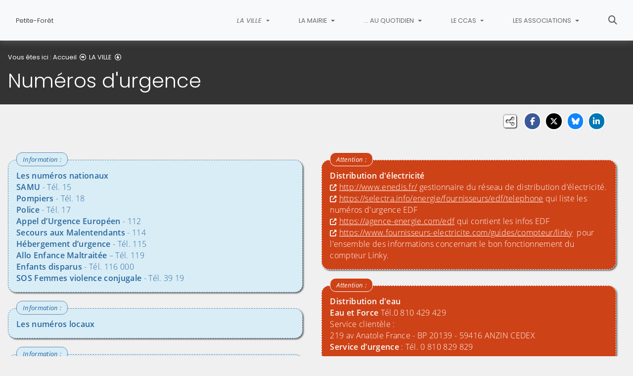

--- FILE ---
content_type: text/html; charset=utf-8
request_url: https://www.petite-foret.fr/la-ville/numeros-durgence
body_size: 7862
content:
<!DOCTYPE html>
<html lang="fr" class="no-js">
<head>

<meta charset="utf-8">
<!-- 
	This website is powered by TYPO3 - inspiring people to share!
	TYPO3 is a free open source Content Management Framework initially created by Kasper Skaarhoj and licensed under GNU/GPL.
	TYPO3 is copyright 1998-2026 of Kasper Skaarhoj. Extensions are copyright of their respective owners.
	Information and contribution at https://typo3.org/
-->


<link rel="icon" href="/fileadmin/templates/img/favicon.png" type="image/png">
<title>Numéros d&#039;urgence - Petite-Forêt</title>
<meta name="generator" content="TYPO3 CMS">
<meta name="viewport" content="width=device-width, initial-scale=1, shrink-to-fit=no">
<meta name="twitter:card" content="summary">
<meta name="google-site-verification" content="SDHtrs7Vblea1Mj24xbug-EAfitwCL9YBmffGNn_oyo">

<link rel="stylesheet" href="/typo3conf/ext/rvvnsiteconfig/Resources/Public/css/bootstrap-4.6.2.min.1769619846.css" media="all">
<link rel="stylesheet" href="/typo3conf/ext/rvvnsiteconfig/Resources/Public/css/fonts.1769619846.css" media="all">
<link rel="stylesheet" href="/typo3conf/ext/rvvnsiteconfig/Resources/Public/css/fontawesome/v6/css/all.1769619846.css" media="all">
<link rel="stylesheet" href="/typo3conf/ext/rvvnsiteconfig/Resources/Public/js/tarteaucitron.js-1.25.0/css/tarteaucitron.min.1769619846.css" media="all">
<link rel="stylesheet" href="/typo3conf/ext/rvvnsiteconfig/Resources/Public/css/tobii.min.1769619846.css" media="all">
<link rel="stylesheet" href="/typo3conf/ext/rvvnsiteconfig/Resources/Public/css/style.1769619846.css" media="all">
<link rel="stylesheet" href="/typo3conf/ext/rvvnsiteconfig/Resources/Public/css/nav.1769619846.css" media="all">
<link rel="stylesheet" href="/typo3conf/ext/rvvnsiteconfig/Resources/Public/css/plugin.1769619846.css" media="all">
<link rel="stylesheet" href="/typo3conf/ext/rvvnsiteconfig/Resources/Public/css/news.1769619846.css" media="all">
<link rel="stylesheet" href="/fileadmin/templates/rvvncolors/prodColors.1769686444.css" media="all">
<link rel="stylesheet" href="/fileadmin/templates/css/custom.1769180398.css" media="all">






<style nonce=""></style>
<link rel="preconnect" href="https://v.rvvn.org">
<link rel="canonical" href="https://www.petite-foret.fr/la-ville/numeros-durgence"/>
</head>
<body id="top" class="no-touch inside u201  ru189  colorT ">

  <div class="skipLinks">
    <nav role="navigation" aria-label="Accès rapide">
      <ul>
        <li><a href="#navigation">Aller à la navigation principale</a></li>
        <li><a href="#sectionNav">Aller au sommaire de cette page</a></li>
        <li><a href="#contenu">Aller au contenu</a></li>
        <li><a href="#contact">Aller au pied de page</a></li>
      </ul>
    </nav>
  </div>
  <div id="megamenuOverlay"></div>
  <header class="mainHeader" id="mainHeader" role="banner">
    <nav id="navigation" tabindex="-1" class="navbar fixed-top navbar-expand-lg navbar-light bg-light megamenu v2" role="navigation" aria-label="Navigation principale">
  <div class="container-fluid"> 
    <a href="/" title="Retour à l&#039;accueil du site" class="navbar-brand">
      <img src="/fileadmin/templates/img/logo-couleurs-ukraine.png" alt=""/><span>Petite-Forêt</span>
    </a>
    <button class="navbar-toggler collapsed" type="button" data-toggle="collapse" data-target="#mainNav" aria-controls="mainNav" aria-expanded="false" aria-label="Bascule la navigation">
	  <span class="bars">
        <span></span>
        <span></span>
        <span></span>
    </span>
	  <span class="menu">Menu</span>
    </button>
    <div class="collapse navbar-collapse" id="mainNav"> 
      <ul class="navbar-nav ml-auto ">
        
		
        
		  
          <li class="nav-item u189 v1 active ">
            
            
            
            
              <a href="/la-ville" target="_top" id="u189Dropdown" role="button" data-toggle="dropdown" aria-current="true" class="nav-link dropdown-toggle noIcon">
                
                LA VILLE
              </a>
              <div class="dropdown-menu v1" role="menu" aria-hidden="true" aria-labelledby="u189Dropdown">
  
  <ul class="row">
  
	  
		
		
		
		
		
		
		
		
		
  		

	    <li class="dropdown-item col col-lg-3 " role="menuitem">
	      <a href="/la-ville/decouvrir-petite-foret" target="_top">
	        <span class="title">Découvrir Petite-Forêt</span>
	        
	          <span class="descOverlay d-none"></span>
			
	        
	          <span class="illu d-none d-lg-block">
	          
	          <img src="/fileadmin/_processed_/f/9/csm_De__couvrir-SITE_47ed4910e5.jpg" width="325" height="190" alt="" loading="lazy" />
	          </span>
	        
	      </a>
	    </li>
	  
  
	  
		
		
		
		
		
		
		
		
		
  		

	    <li class="dropdown-item col col-lg-3 " role="menuitem">
	      <a href="/la-ville/plan-de-la-ville" target="_top">
	        <span class="title">Plan de la ville</span>
	        
	          <span class="descOverlay d-none"></span>
			
	        
	          <span class="illu d-none d-lg-block">
	          
	          <img src="/fileadmin/_processed_/e/2/csm_PLAN-site_29ca5a38ab.jpg" width="325" height="190" alt="" loading="lazy" />
	          </span>
	        
	      </a>
	    </li>
	  
  
	  
		
		
		
		
		
		
		
		
		
  		

	    <li class="dropdown-item col col-lg-3 " role="menuitem">
	      <a href="/la-ville/les-news" target="_top">
	        <span class="title">Les News</span>
	        
	          <span class="descOverlay d-none"></span>
			
	        
	          <span class="illu d-none d-lg-block">
	          
	          <img src="/fileadmin/_processed_/6/f/csm_actualite__s_fc9175c906.jpg" width="325" height="190" alt="" loading="lazy" />
	          </span>
	        
	      </a>
	    </li>
	  
  
	  
		
		
		
		
		
		
		
		
		
  		

	    <li class="dropdown-item col col-lg-3 " role="menuitem">
	      <a href="/la-ville/les-publications" target="_top">
	        <span class="title">Les publications</span>
	        
	          <span class="descOverlay d-none"></span>
			
	        
	          <span class="illu d-none d-lg-block">
	          
	          <img src="/fileadmin/_processed_/a/d/csm_Les-parutions_c7f34226a2.jpg" width="325" height="190" alt="" loading="lazy" />
	          </span>
	        
	      </a>
	    </li>
	  
  
	  
		
		
		
		
		
		
		
		
		
  		

	    <li class="dropdown-item col col-lg-3 " role="menuitem">
	      <a href="/la-ville/guichet-virtuel" target="_top">
	        <span class="title">Guichet virtuel</span>
	        
	          <span class="descOverlay d-none"></span>
			
	        
	          <span class="illu d-none d-lg-block">
	          
	          <img src="/fileadmin/_processed_/f/c/csm_Guichet_virtuel_de7d7bc272.jpg" width="325" height="190" alt="" loading="lazy" />
	          </span>
	        
	      </a>
	    </li>
	  
  
	  
		
		
		
		
		
		
		
		
		
  		

	    <li class="dropdown-item col col-lg-3 " role="menuitem">
	      <a href="/la-ville/education-ecoles-darts" target="_top">
	        <span class="title">Éducation - Écoles d&#039;arts</span>
	        
	          <span class="descOverlay d-none"></span>
			
	        
	          <span class="illu d-none d-lg-block">
	          
	          <img src="/fileadmin/_processed_/d/b/csm_EDUCATION-site_7b159f456b.jpg" width="325" height="190" alt="" loading="lazy" />
	          </span>
	        
	      </a>
	    </li>
	  
  
	  
		
		
		
		
		
		
		
		
		
  		

	    <li class="dropdown-item col col-lg-3 " role="menuitem">
	      <a href="/la-ville/sante" target="_top">
	        <span class="title">Santé</span>
	        
	          <span class="descOverlay d-none"></span>
			
	        
	          <span class="illu d-none d-lg-block">
	          
	          <img src="/fileadmin/_processed_/9/e/csm_SANTE__-site_46fcaff6ee.jpg" width="325" height="190" alt="" loading="lazy" />
	          </span>
	        
	      </a>
	    </li>
	  
  
	  
		
		
		
		
		
		
		
		
		
  		

	    <li class="dropdown-item col col-lg-3 " role="menuitem">
	      <a href="/la-ville/developpement-durable" target="_top">
	        <span class="title">Développement durable</span>
	        
	          <span class="descOverlay d-none"></span>
			
	        
	          <span class="illu d-none d-lg-block">
	          
	          <img src="/fileadmin/_processed_/8/d/csm_Developpement_durable_7236090727.jpg" width="325" height="190" alt="" loading="lazy" />
	          </span>
	        
	      </a>
	    </li>
	  
  
	  
		
		
		
		
		
		
		
		
		
  		

	    <li class="dropdown-item col col-lg-3 active" role="menuitem">
	      <a href="/la-ville/numeros-durgence" target="_top" aria-current="page">
	        <span class="title">Numéros d&#039;urgence</span>
	        
	          <span class="descOverlay d-none"></span>
			
	        
	          <span class="illu d-none d-lg-block">
	          
	          <img src="/fileadmin/_processed_/e/8/csm_N__-URGENCE-site_aeccd297e7.jpg" width="325" height="190" alt="" loading="lazy" />
	          </span>
	        
	      </a>
	    </li>
	  
  
	  
		
		
		
		
		
		
		
		
		
  		

	    <li class="dropdown-item col col-lg-3 " role="menuitem">
	      <a href="/la-ville/plan-communal-de-sauvegarde" target="_top">
	        <span class="title">Plan Communal de Sauvegarde</span>
	        
	          <span class="descOverlay d-none"></span>
			
	        
	          <span class="illu d-none d-lg-block">
	          
	          <img src="/fileadmin/_processed_/4/0/csm_PCS_262ac143fd.jpg" width="325" height="190" alt="" loading="lazy" />
	          </span>
	        
	      </a>
	    </li>
	  
  
	  
		
		
		
		
		
		
		
		
		
  		

	    <li class="dropdown-item col col-lg-3 " role="menuitem">
	      <a href="/la-ville/collecte-des-dechets" target="_top">
	        <span class="title">Collecte des déchets</span>
	        
	          <span class="descOverlay d-none"></span>
			
	        
	          <span class="illu d-none d-lg-block">
	          
	          <img src="/fileadmin/_processed_/9/9/csm_Collecte-de__chets_f7515fbb61.jpg" width="325" height="190" alt="" loading="lazy" />
	          </span>
	        
	      </a>
	    </li>
	  
  
  </ul>
</div>

            
          </li>
        
		  
          <li class="nav-item u52 v1  ">
            
            
            
            
              <a href="/la-mairie" target="_top" id="u52Dropdown" role="button" data-toggle="dropdown" aria-current="false" class="nav-link dropdown-toggle noIcon">
                
                LA MAIRIE
              </a>
              <div class="dropdown-menu v1" role="menu" aria-hidden="true" aria-labelledby="u52Dropdown">
  
  <ul class="row">
  
	  
		
		
		
		
		
		
		
		
		
  		

	    <li class="dropdown-item col col-lg-3 " role="menuitem">
	      <a href="/la-mairie/le-conseil-municipal" target="_top">
	        <span class="title">Le conseil municipal</span>
	        
	          <span class="descOverlay d-none"></span>
			
	        
	          <span class="illu d-none d-lg-block">
	          
	          <img src="/fileadmin/_processed_/1/c/csm_Drapeau-franc__ais_1edf2a5155.jpg" width="325" height="190" alt="" loading="lazy" />
	          </span>
	        
	      </a>
	    </li>
	  
  
	  
		
		
		
		
		
		
		
		
		
  		

	    <li class="dropdown-item col col-lg-3 " role="menuitem">
	      <a href="/la-mairie/le-conseil-municipal-des-jeunes-2024-2026" target="_top">
	        <span class="title">Le conseil municipal des jeunes (2024-2026)</span>
	        
	          <span class="descOverlay d-none"></span>
			
	        
	          <span class="illu d-none d-lg-block">
	          
	          <img src="/fileadmin/_processed_/7/5/csm_CMJ_2024_-_2026_240ad8642e.jpg" width="325" height="190" alt="" loading="lazy" />
	          </span>
	        
	      </a>
	    </li>
	  
  
	  
		
		
		
		
		
		
		
		
		
  		

	    <li class="dropdown-item col col-lg-3 " role="menuitem">
	      <a href="/la-mairie/les-seances-du-conseil-municipal" target="_top">
	        <span class="title">Les séances du conseil municipal</span>
	        
	          <span class="descOverlay d-none"></span>
			
	        
	          <span class="illu d-none d-lg-block">
	          
	          <img src="/fileadmin/_processed_/2/4/csm_se__ance_a51046e0a5.jpg" width="325" height="190" alt="" loading="lazy" />
	          </span>
	        
	      </a>
	    </li>
	  
  
	  
		
		
		
		
		
		
		
		
		
  		

	    <li class="dropdown-item col col-lg-3 " role="menuitem">
	      <a href="/la-mairie/les-arretes-du-maire" target="_top">
	        <span class="title">Les arrêtés du maire</span>
	        
	          <span class="descOverlay d-none"></span>
			
	        
	          <span class="illu d-none d-lg-block">
	          
	          <img src="/fileadmin/_processed_/f/e/csm_les-arre__te__s-de-Petite-Fore__t_283ccea249.jpg" width="325" height="190" alt="" loading="lazy" />
	          </span>
	        
	      </a>
	    </li>
	  
  
	  
		
		
		
		
		
		
		
		
		
  		

	    <li class="dropdown-item col col-lg-3 " role="menuitem">
	      <a href="/la-mairie/le-budget-communal" target="_top">
	        <span class="title">Le budget communal</span>
	        
	          <span class="descOverlay d-none"></span>
			
	        
	          <span class="illu d-none d-lg-block">
	          
	          <img src="/fileadmin/_processed_/9/e/csm_budget_e30e2243ed.jpg" width="325" height="190" alt="" loading="lazy" />
	          </span>
	        
	      </a>
	    </li>
	  
  
	  
		
		
		
		
		
		
		
		
		
  		

	    <li class="dropdown-item col col-lg-3 " role="menuitem">
	      <a href="/la-mairie/expression-des-groupes-politiques" target="_top">
	        <span class="title">Expression des groupes politiques</span>
	        
	          <span class="descOverlay d-none"></span>
			
	        
	          <span class="illu d-none d-lg-block">
	          
	          <img src="/fileadmin/_processed_/3/c/csm_expression_des_groupes_ef7a1af7eb.jpg" width="325" height="190" alt="" loading="lazy" />
	          </span>
	        
	      </a>
	    </li>
	  
  
	  
		
		
		
		
		
		
		
		
		
  		

	    <li class="dropdown-item col col-lg-3 " role="menuitem">
	      <a href="/la-mairie/les-services-municipaux" target="_top">
	        <span class="title">Les services municipaux</span>
	        
	          <span class="descOverlay d-none"></span>
			
	        
	          <span class="illu d-none d-lg-block">
	          
	          <img src="/fileadmin/_processed_/a/6/csm_service-municipaux_74ed81e455.jpg" width="325" height="190" alt="" loading="lazy" />
	          </span>
	        
	      </a>
	    </li>
	  
  
	  
		
		
		
		
		
		
		
		
		
  		

	    <li class="dropdown-item col col-lg-3 " role="menuitem">
	      <a href="/la-mairie/la-ville-recrute" target="_top">
	        <span class="title">La ville recrute</span>
	        
	          <span class="desc d-none">Rejoindre les services municipaux</span>
	          <span class="descOverlay true d-none"></span>
			
	        
	          <span class="illu d-none d-lg-block">
	          
	          <img src="/fileadmin/_processed_/f/e/csm_recrutement_651d38901f.jpg" width="325" height="190" alt="" loading="lazy" />
	          </span>
	        
	      </a>
	    </li>
	  
  
	  
		
		
		
		
		
		
		
		
		
  		

	    <li class="dropdown-item col col-lg-3 " role="menuitem">
	      <a href="/la-mairie/demarchages-a-domicile" target="_top">
	        <span class="title">Démarchages à domicile</span>
	        
	          <span class="descOverlay d-none"></span>
			
	        
	          <span class="illu d-none d-lg-block">
	          
	          <img src="/fileadmin/_processed_/1/d/csm_demarchage-domicile_cb3b40ce2a.jpg" width="325" height="190" alt="" loading="lazy" />
	          </span>
	        
	      </a>
	    </li>
	  
  
	  
		
		
		
		
		
		
		
		
		
  		

	    <li class="dropdown-item col col-lg-3 " role="menuitem">
	      <a href="/la-mairie/la-videoprotection" target="_top">
	        <span class="title">La vidéoprotection</span>
	        
	          <span class="descOverlay d-none"></span>
			
	        
	          <span class="illu d-none d-lg-block">
	          
	          <img src="/fileadmin/_processed_/a/8/csm_Vide__oprotection_5ca431566a.jpg" width="325" height="190" alt="" loading="lazy" />
	          </span>
	        
	      </a>
	    </li>
	  
  
  </ul>
</div>

            
          </li>
        
		  
          <li class="nav-item u53 v1  ">
            
            
            
            
              <a href="/au-quotidien" target="_top" id="u53Dropdown" role="button" data-toggle="dropdown" aria-current="false" class="nav-link dropdown-toggle noIcon">
                
                … AU QUOTIDIEN
              </a>
              <div class="dropdown-menu v1" role="menu" aria-hidden="true" aria-labelledby="u53Dropdown">
  
  <ul class="row">
  
	  
		
		
		
		
		
		
		
		
		
  		

	    <li class="dropdown-item col col-lg-3 " role="menuitem">
	      <a href="/au-quotidien/les-offres-demploi" target="_top">
	        <span class="title">Les offres d&#039;emploi</span>
	        
	          <span class="descOverlay d-none"></span>
			
	        
	          <span class="illu d-none d-lg-block">
	          
	          <img src="/fileadmin/_processed_/f/a/csm_offres-emplois_9fdabeb71e.jpg" width="325" height="190" alt="" loading="lazy" />
	          </span>
	        
	      </a>
	    </li>
	  
  
	  
		
		
		
		
		
		
		
		
		
  		

	    <li class="dropdown-item col col-lg-3 " role="menuitem">
	      <a href="/au-quotidien/etat-civil-1" target="_top">
	        <span class="title">Etat-Civil</span>
	        
	          <span class="descOverlay d-none"></span>
			
	        
	          <span class="illu d-none d-lg-block">
	          
	          <img src="/fileadmin/_processed_/e/8/csm_E__tat-civil_e608bd14fd.jpg" width="325" height="190" alt="" loading="lazy" />
	          </span>
	        
	      </a>
	    </li>
	  
  
	  
		
		
		
		
		
		
		
		
		
  		

	    <li class="dropdown-item col col-lg-3 " role="menuitem">
	      <a href="/au-quotidien/elections" target="_top">
	        <span class="title">Élections</span>
	        
	          <span class="descOverlay d-none"></span>
			
	        
	          <span class="illu d-none d-lg-block">
	          
	          <img src="/fileadmin/_processed_/c/e/csm_Election_ed57891e43.jpg" width="325" height="190" alt="" loading="lazy" />
	          </span>
	        
	      </a>
	    </li>
	  
  
	  
		
		
		
		
		
		
		
		
		
  		

	    <li class="dropdown-item col col-lg-3 " role="menuitem">
	      <a href="/au-quotidien/titres-didentite" target="_top">
	        <span class="title">Titres d&#039;identité</span>
	        
	          <span class="descOverlay d-none"></span>
			
	        
	          <span class="illu d-none d-lg-block">
	          
	          <img src="/fileadmin/_processed_/e/6/csm_Passeport_07328ee39a.jpg" width="325" height="190" alt="" loading="lazy" />
	          </span>
	        
	      </a>
	    </li>
	  
  
	  
		
		
		
		
		
		
		
		
		
  		

	    <li class="dropdown-item col col-lg-3 " role="menuitem">
	      <a href="/au-quotidien/tarifs-municipaux" target="_top">
	        <span class="title">Tarifs municipaux</span>
	        
	          <span class="descOverlay d-none"></span>
			
	        
	          <span class="illu d-none d-lg-block">
	          
	          <img src="/fileadmin/_processed_/3/0/csm_Tarifs-municipaux_1b8b2c210b.jpg" width="325" height="190" alt="" loading="lazy" />
	          </span>
	        
	      </a>
	    </li>
	  
  
	  
		
		
		
		
		
		
		
		
		
  		

	    <li class="dropdown-item col col-lg-3 " role="menuitem">
	      <a href="/au-quotidien/marches-publics" target="_top">
	        <span class="title">Marchés publics</span>
	        
	          <span class="descOverlay d-none"></span>
			
	        
	          <span class="illu d-none d-lg-block">
	          
	          <img src="/fileadmin/_processed_/2/3/csm_Marche__-public_2203ef87b1.jpg" width="325" height="190" alt="" loading="lazy" />
	          </span>
	        
	      </a>
	    </li>
	  
  
	  
		
		
		
		
		
		
		
		
		
  		

	    <li class="dropdown-item col col-lg-3 " role="menuitem">
	      <a href="/au-quotidien/urbanisme-plui" target="_top">
	        <span class="title">Urbanisme - PLUi</span>
	        
	          <span class="descOverlay d-none"></span>
			
	        
	          <span class="illu d-none d-lg-block">
	          
	          <img src="/fileadmin/_processed_/b/4/csm_Urbanisme_06b6e7e648.jpg" width="325" height="190" alt="" loading="lazy" />
	          </span>
	        
	      </a>
	    </li>
	  
  
	  
		
		
		
		
		
		
		
		
		
  		

	    <li class="dropdown-item col col-lg-3 " role="menuitem">
	      <a href="/au-quotidien/budget-participatif" target="_top">
	        <span class="title">Budget participatif</span>
	        
	          <span class="descOverlay d-none"></span>
			
	        
	          <span class="illu d-none d-lg-block">
	          
	          <img src="/fileadmin/_processed_/8/4/csm_stock-image-178379112-xl-2015_6f24e5d1c5.jpg" width="325" height="190" alt="" loading="lazy" />
	          </span>
	        
	      </a>
	    </li>
	  
  
	  
		
		
		
		
		
		
		
		
		
  		

	    <li class="dropdown-item col col-lg-3 " role="menuitem">
	      <a href="/au-quotidien/services-publics" target="_top">
	        <span class="title">Services publics</span>
	        
	          <span class="descOverlay d-none"></span>
			
	        
	          <span class="illu d-none d-lg-block">
	          
	          <img src="/fileadmin/_processed_/8/5/csm_service-public_1221619f58.jpg" width="325" height="190" alt="" loading="lazy" />
	          </span>
	        
	      </a>
	    </li>
	  
  
  </ul>
</div>

            
          </li>
        
		  
          <li class="nav-item u114 v1  ">
            
            
            
            
              <a href="/le-ccas" target="_top" id="u114Dropdown" role="button" data-toggle="dropdown" aria-current="false" class="nav-link dropdown-toggle noIcon">
                
                LE CCAS
              </a>
              <div class="dropdown-menu v1" role="menu" aria-hidden="true" aria-labelledby="u114Dropdown">
  
  <ul class="row">
  
	  
		
		
		
		
		
		
		
		
		
  		

	    <li class="dropdown-item col col-lg-3 " role="menuitem">
	      <a href="/le-ccas/le-ccas-de-petite-foret" target="_top">
	        <span class="title">Le CCAS de Petite-Forêt</span>
	        
	          <span class="descOverlay d-none"></span>
			
	        
	          <span class="illu d-none d-lg-block">
	          
	          <img src="/fileadmin/_processed_/a/c/csm_re__union-pers-age__es-_2de85672eb.jpg" width="325" height="190" alt="" loading="lazy" />
	          </span>
	        
	      </a>
	    </li>
	  
  
	  
		
		
		
		
		
		
		
		
		
  		

	    <li class="dropdown-item col col-lg-3 " role="menuitem">
	      <a href="/le-ccas/les-documents-du-ccas" target="_top">
	        <span class="title">Les documents du CCAS</span>
	        
	          <span class="descOverlay d-none"></span>
			
	        
	          <span class="illu d-none d-lg-block">
	          
	          <img src="/fileadmin/_processed_/1/c/csm_dossiers_79ab5877a0.jpg" width="325" height="190" alt="" loading="lazy" />
	          </span>
	        
	      </a>
	    </li>
	  
  
	  
		
		
		
		
		
		
		
		
		
  		

	    <li class="dropdown-item col col-lg-3 " role="menuitem">
	      <a href="/le-ccas/pole-social" target="_top">
	        <span class="title">Pôle SOCIAL</span>
	        
	          <span class="descOverlay d-none"></span>
			
	        
	          <span class="illu d-none d-lg-block">
	          
	          <img src="/fileadmin/_processed_/6/3/csm_Epicerie_sociale_et_Relais_infos_seniors_4_d502d62d9b.jpg" width="325" height="190" alt="" loading="lazy" />
	          </span>
	        
	      </a>
	    </li>
	  
  
	  
		
		
		
		
		
		
		
		
		
  		

	    <li class="dropdown-item col col-lg-3 " role="menuitem">
	      <a href="/le-ccas/pole-autonomie" target="_top">
	        <span class="title">Pôle AUTONOMIE</span>
	        
	          <span class="descOverlay d-none"></span>
			
	        
	          <span class="illu d-none d-lg-block">
	          
	          <img src="/fileadmin/_processed_/e/2/csm_Po__le_AUTONOMIE_d421a2afc1.jpg" width="325" height="190" alt="" loading="lazy" />
	          </span>
	        
	      </a>
	    </li>
	  
  
	  
		
		
		
		
		
		
		
		
		
  		

	    <li class="dropdown-item col col-lg-3 " role="menuitem">
	      <a href="/le-ccas/les-actualites-du-ccas" target="_top">
	        <span class="title">Les actualités du CCAS</span>
	        
	          <span class="descOverlay d-none"></span>
			
	        
	          <span class="illu d-none d-lg-block">
	          
	          <img src="/fileadmin/_processed_/8/1/csm_INFOS_du_CCAS_aafb7fa3be.jpg" width="325" height="190" alt="" loading="lazy" />
	          </span>
	        
	      </a>
	    </li>
	  
  
  </ul>
</div>

            
          </li>
        
		  
          <li class="nav-item u133 v1  ">
            
            
            
            
              <a href="/les-associations" target="_top" id="u133Dropdown" role="button" data-toggle="dropdown" aria-current="false" class="nav-link dropdown-toggle noIcon">
                
                LES ASSOCIATIONS
              </a>
              <div class="dropdown-menu v1" role="menu" aria-hidden="true" aria-labelledby="u133Dropdown">
  
  <ul class="row">
  
	  
		
		
		
		
		
		
		
		
		
  		

	    <li class="dropdown-item col col-lg-3 " role="menuitem">
	      <a href="/les-associations/guidasso" target="_top">
	        <span class="title">Guid&#039;Asso</span>
	        
	          <span class="descOverlay d-none"></span>
			
	        
	          <span class="illu d-none d-lg-block">
	          
	          <img src="/fileadmin/_processed_/7/9/csm_guid_asso_logotype_national_copie_6bb112467c.jpg" width="325" height="190" alt="" loading="lazy" />
	          </span>
	        
	      </a>
	    </li>
	  
  
	  
		
		
		
		
		
		
		
		
		
  		

	    <li class="dropdown-item col col-lg-3 " role="menuitem">
	      <a href="/les-associations/demander-une-subvention" target="_top">
	        <span class="title">Demander une subvention</span>
	        
	          <span class="descOverlay d-none"></span>
			
	        
	          <span class="illu d-none d-lg-block">
	          
	          <img src="/fileadmin/_processed_/9/2/csm_ordi-_-calculette_2721eeb298.jpg" width="325" height="190" alt="" loading="lazy" />
	          </span>
	        
	      </a>
	    </li>
	  
  
	  
		
		
		
		
		
		
		
		
		
  		

	    <li class="dropdown-item col col-lg-3 " role="menuitem">
	      <a href="/les-associations/associations-sportives" target="_top">
	        <span class="title">Associations sportives</span>
	        
	          <span class="descOverlay d-none"></span>
			
	        
	          <span class="illu d-none d-lg-block">
	          
	          <img src="/fileadmin/_processed_/5/b/csm_sports-site_c9854169c1.jpg" width="325" height="190" alt="" loading="lazy" />
	          </span>
	        
	      </a>
	    </li>
	  
  
	  
		
		
		
		
		
		
		
		
		
  		

	    <li class="dropdown-item col col-lg-3 " role="menuitem">
	      <a href="/les-associations/associations-de-loisirs" target="_top">
	        <span class="title">Associations de loisirs</span>
	        
	          <span class="descOverlay d-none"></span>
			
	        
	          <span class="illu d-none d-lg-block">
	          
	          <img src="/fileadmin/_processed_/8/8/csm_Les-loisirs_771ffc46e3.jpg" width="325" height="190" alt="" loading="lazy" />
	          </span>
	        
	      </a>
	    </li>
	  
  
	  
		
		
		
		
		
		
		
		
		
  		

	    <li class="dropdown-item col col-lg-3 " role="menuitem">
	      <a href="/les-associations/associations-sociales" target="_top">
	        <span class="title">Associations sociales</span>
	        
	          <span class="descOverlay d-none"></span>
			
	        
	          <span class="illu d-none d-lg-block">
	          
	          <img src="/fileadmin/_processed_/9/3/csm_le-social_cb0ed657be.jpg" width="325" height="190" alt="" loading="lazy" />
	          </span>
	        
	      </a>
	    </li>
	  
  
  </ul>
</div>

            
          </li>
        
        
          <li class="nav-item uSearch ">
            
            
            <a href="/recherche" aria-current="false" class="nav-link icon">
              <span class="fas fa-search" aria-hidden="true"></span>
              Rechercher
            </a>
          </li>
        
        
      </ul>
    </div>
  </div>
</nav>

    


<div class="page-header" id="page-header">
  <div class="container-fluid">
    <div class="row">
      
        <div class="col breadcrumbs">
          

<div class="rootline">
  <span id="rootline_prefix" class="here" aria-hidden="true">Vous êtes ici : </span>
  <nav aria-labelledby="rootline_prefix">
    
    <ol>
      
        
        
        <li>
          
              <a href="/" >Accueil</a> 
              
                <span class="far fa-arrow-alt-circle-right"></span>
              
            
        </li>
        
      
        
          
        
        
        <li>
          
              <a href="/la-ville" >LA VILLE</a> 
              
                <span class="far fa-arrow-alt-circle-down"></span>
              
            
        </li>
        
      
        
        
        <li>
          
              <a href="/la-ville/numeros-durgence" class="sr-only-focusable" aria-current="page">Numéros d&#039;urgence</a> 
              
            
        </li>
        
      
      
    </ol>
    
    
  </nav>
</div>

          <!--TYPO3SEARCH_begin--><h1>Numéros d'urgence</h1><!--TYPO3SEARCH_end-->
        </div>
      
      <div id="socialshare" class="col socialshare">
        <span class="desc">Partagez</span>
        <ul class="sharelinks">
          <li class="sharelink f"><a title="Partagez cette page sur Facebook" data-network="facebook" href="https://www.facebook.com/sharer/sharer.php?u=https://www.petite-foret.fr/la-ville/numeros-durgence"><span class="fab fa-facebook-f"></span> <span class="sharetext">Facebook</span></a></li>
          <li class="sharelink x"><a title="Partagez cette page sur X" data-network="x" href="https://x.com/intent/tweet?text=Num%C3%A9ros%20d%27urgence%20-%20Petite-For%C3%AAt&url=https://www.petite-foret.fr/la-ville/numeros-durgence"><span class="fab fa-x-twitter"></span> <span class="sharetext">X</span></a></li>
          <li class="sharelink b"><a title="Partagez cette page sur Bluesky" data-network="bluesky" href="https://bsky.app/intent/compose?text=Num%C3%A9ros%20d%27urgence%20-%20Petite-For%C3%AAt%20-%20https%3A%2F%2Fwww.petite-foret.fr%2Fla-ville%2Fnumeros-durgence" target="_blank" rel="noopener noreferrer"><span class="fa-brands fa-bluesky"></span> <span class="sharetext">Bluesky</span></a></li>
          <li class="sharelink l"><a title="Partagez cette page sur Linked In" data-network="linkedin" href="https://www.linkedin.com/shareArticle?mini=true&amp;url=https://www.petite-foret.fr/la-ville/numeros-durgence"><span class="fab fa-linkedin-in"></span> <span class="sharetext">LinkedIn</span></a></li>
          <li class="sharelink w"><a title="Partagez cette page sur WhatsApp" data-network="whatsapp" href="whatsapp://send?text=Num%C3%A9ros%20d%27urgence%20-%20Petite-For%C3%AAt%20%3A%20https%3A%2F%2Fwww.petite-foret.fr%2Fla-ville%2Fnumeros-durgence"><span class="fab fa-whatsapp"></span> <span class="sharetext">WhatsApp</span></a></li>
          <li class="sharelink s"><a title="" data-network="sms" href="sms:?&body=Num%C3%A9ros%20d%27urgence%20-%20Petite-For%C3%AAt%20%3A%20https%3A%2F%2Fwww.petite-foret.fr%2Fla-ville%2Fnumeros-durgence"><span class="fas fa-phone"></span> <span class="sharetext">SMS</span></a></li>
        </ul>
      </div>
    </div>
  </div>
</div>

  </header>
  
  <!--TYPO3SEARCH_begin-->
  <main id="contenu" role="main" tabindex="-1">
  
  <section id="c860" data-rvvnsn="1" data-rvvnctype="columns"  class="fluidcolumns csc-default normal"><div class="container-fluid"><div class="row"><div class="auto col-12 col-md-6"><div id="c805" data-rvvnsn="1" data-rvvnctype="textpic" class="csc-default normal"><div class="container-fluid "><div class="row  ce-textpic ce-center image-center image-below ce-below"><div class="csc-textpic-text col-12   ce-bodytext"><p class="info"><strong>Les numéros nationaux</strong><br><strong>SAMU</strong> - Tél. 15<br><strong>Pompiers </strong>- Tél. 18<br><strong>Police</strong> - Tél. 17<br><strong>Appel d’Urgence Européen</strong> - 112<br><strong>Secours aux Malentendants</strong> - 114<br><strong>Hébergement d’urgence</strong> - Tél. 115<br><strong>Allo Enfance Maltraitée</strong> – Tél. 119<br><strong>Enfants disparus</strong> - Tél. 116 000<br><strong>SOS Femmes violence conjugale</strong> - Tél. 39 19</p><p class="info"><strong>Les numéros locaux</strong></p><p class="info"><strong>Commissariat de Police de Raismes -</strong> Tél. 03 27 36 56 70<br><strong>Commissariat de Police </strong><strong>d'Anzin</strong> - Tél : 03 27 28 08 00<br><strong>Commissariat central de Valenciennes</strong> - Tél. 03 27 28 28 28<br><strong>Police pluricommunale Anzin, Raismes, Petite-Forêt&nbsp; </strong>- Tél. 03 74 95 45 80</p><p class="info"><strong>Centre Hospitalier Général de Valenciennes</strong> - Tél. 03 27 14 33 33<br> Urgences Adultes : Tél. 03 27 14 32 23<br> Urgences Enfants : Tél. 03 27 14 34 74</p><p class="info"><strong>Maternité Monaco</strong> - Tél. 03 27 14 32 53</p><p class="info"><strong>Groupe médical des Dentellières</strong> - Tél. 03 27 42 16 20</p><p class="info"><strong>Polyclinique Vauban</strong> - Tél. 08 26 20 42 52</p><p class="info"><strong>Polyclinique du Parc</strong> - Tél. 08 26 20 92 95</p><p class="info"><strong>Clinique Teissier </strong>- Tél. 03 27 14 24 34</p><p class="info"><strong>Centre antipoison</strong> - N° vert Tél. 0 800 59 59 59</p><p class="info"><strong>Sida Info Service</strong> - N° vert Tél. 0 800 840 800</p><p class="info"><strong>SOS Mains et Doigts</strong> - Tél. 03 20 95 75 75</p></div></div></div></div></div><div class="auto col-12 col-md-6"><div id="c806" data-rvvnsn="1" data-rvvnctype="textpic" class="csc-default normal"><div class="container-fluid "><div class="row  ce-textpic ce-center image-center image-below ce-below"><div class="csc-textpic-text col-12   ce-bodytext"><p class="alert"><strong>Distribution d'électricit</strong><strong>é</strong><br><a href="http://www.enedis.fr/" target="_blank" class="external-link" rel="noreferrer"><span class="fas fa-external-link-alt" aria-hidden="true"></span>http://www.enedis.fr/</a>&nbsp;gestionnaire du réseau de distribution d’électricité.<br><a href="https://selectra.info/energie/fournisseurs/edf/telephone" target="_blank" class="external-link" rel="noreferrer"><span class="fas fa-external-link-alt" aria-hidden="true"></span>https://selectra.info/energie/fournisseurs/edf/telephone</a>&nbsp;qui liste les numéros&nbsp;d'urgence EDF<br><a href="https://agence-energie.com/edf" target="_blank" class="external-link" rel="noreferrer"><span class="fas fa-external-link-alt" aria-hidden="true"></span>https://agence-energie.com/edf</a>&nbsp;qui contient les infos EDF<br><a href="https://www.fournisseurs-electricite.com/guides/compteur/linky" target="_blank" class="external-link" rel="noreferrer"><span class="fas fa-external-link-alt" aria-hidden="true"></span>https://www.fournisseurs-electricite.com/guides/compteur/linky</a>&nbsp;&nbsp;pour l'ensemble des informations concernant le bon fonctionnement du compteur&nbsp;Linky.&nbsp;</p><p class="alert"><strong>Distribution d'eau</strong><br><strong><strong>Eau et Force</strong></strong> Tél.0 810 429 429<br> Service clientèle  :<br> 219 av Anatole France - BP 20139 - 59416 ANZIN CEDEX<br><strong><strong>Service d’urgence</strong></strong> : Tél. 0 810 829 829</p><p class="note"><strong><strong>Eclairage public</strong></strong><br> Aux heures d'ouverture de la mairie, contacter les services techniques : 03 27 28 17 66.<br> En dehors des heures d'ouverture, contacter l'astreinte technique : 06 80 22 13 48.</p><p class="note"><strong><strong>Antenne Collective</strong></strong><br> Aux heures d'ouverture de la mairie, contacter les services techniques : 03 27 28 17 66<br> En dehors des heures d'ouverture, contacter l'astreinte technique : 06 80 22 13 48.</p></div></div></div></div></div></div></div></section>

  </main>
  <!--TYPO3SEARCH_end-->
  <footer class="mainFooter" role="contentinfo" tabindex="-1">
  <section id="contact" class="contact" tabindex="-1">
    <div class="container-fluid">
      <h2 class="sr-only">Informations de contact</h2>
      <div class="row">
        <div class="col-12 col-sm-6 col-lg-3 box">
          <h3>Contacter la mairie</h3>
          <p class="noMargin"><i class="fas fa-phone"></i>Tel : 03 27 28 17 50</p>
          <p class="noMargin"><i class="fas fa-envelope"></i><a href="/contact">Formulaire de contact</a></p>
        </div>
        <div class="col-12 col-sm-6 col-lg-3 box">
          <h3><i class="fas fa-map-marker-alt"></i>Se rendre en mairie</h3>
          <p>80 rue Jean Jaurès<br>59494 PETITE-FORET</p>
        </div>
        <div class="col-12 col-sm-6 col-lg-3 box">
          <h3><i class="far fa-clock"></i>Les horaires</h3>
          <ul class="hours">
            <li>Le lundi : de 8h à 12h</li>
            <li>Du mardi au vendredi : de 8h00 à 12h15 et de 13h15 à 17h30</li>
            <li>Fermé le samedi</li>
          </ul>
          <p><em>Permanence de Mme le Maire les 1er et 3ème samedis de 8h à 12h</em></p>
        </div>
        <div class="col-12 col-sm-6 col-lg-3 box socials">
          <h3><i class="fas fa-thumbs-up"></i>Nous suivre</h3>
          <ul>
            <li><a href="https://www.facebook.com/183165488869740" title="Retrouvez nous sur Facebook !" rel="noopener noreferrer external" target="_blank"><img alt="" src="/typo3conf/ext/rvvnsiteconfig/Resources/Public/img/logos/logo-facebook.png" class="img-fluid"/></a></li>
            <li><a href="https://www.youtube.com/channel/UCuTw6v3DfhaIXLLeDHRnMUg" title="Retrouvez nous sur Youtube !" rel="noopener noreferrer external" target="_blank"><img alt="" src="/typo3conf/ext/rvvnsiteconfig/Resources/Public/img/logos/logo-youtube.png" class="img-fluid"/></a></li>
          </ul>
        </div>
      </div>
    </div>
  </section>
  <section id="mentions" class="mentions">
    <div class="container-fluid">
      <h2 class="sr-only">Informations réglementaires</h2>
      <ul>
        <li><a href="/mentions-legales">Mentions légales</a></li>
        <li><a href="/protection-des-donnees-personnelles">Protection des données personnelles</a></li>
        <li><button class="TACopenPanelBtn btn btn-link" aria-haspopup="dialog">Gestion des cookies et des services tiers</button></li>
        <li><a href="/accessibilite">Accessibilité : non conforme</a></li>
      </ul>
      <p class="noMargin">&copy; Commune de Petite-Forêt</p>
    </div>
  </section>
</footer>
  

  <noscript><p><img src="https://v.rvvn.org/js/?idsite=28&rec=1" style="border:0;" alt="" /></p></noscript>
<script src="/typo3conf/ext/rvvnsiteconfig/Resources/Public/js/tarteaucitron.js-1.25.0/tarteaucitron.min.1769619846.js"></script>
<script src="/typo3conf/ext/rvvnsiteconfig/Resources/Public/js/jquery-3.7.1.min.1769619846.js"></script>
<script src="/typo3conf/ext/rvvnsiteconfig/Resources/Public/js/tarteaucitron.services.RVVN.1769619846.js"></script>
<script src="/typo3conf/ext/rvvnsiteconfig/Resources/Public/js/popper-1.16.1.min.1769619846.js"></script>
<script src="/typo3conf/ext/rvvnsiteconfig/Resources/Public/js/bootstrap-4.6.2.min.1769619846.js"></script>
<script src="/typo3conf/ext/rvvnsiteconfig/Resources/Public/js/jquery.easing-1.4.min.1769619846.js"></script>
<script src="/typo3conf/ext/rvvnsiteconfig/Resources/Public/js/tobii.min.1769619846.js"></script>
<script src="/typo3conf/ext/rvvnsiteconfig/Resources/Public/js/base.1769619846.js"></script>
<script src="/fileadmin/templates/js/custom.1749471625.js"></script>

<script>
const tobii = new Tobii({
  selector: '[data-lightbox]',
  dialogTitle: "Ceci est une fenêtre de dialogue qui s'affiche par dessus le contenu de la page. Cette modale affiche l'image agrandie. Appuyez sur la touche Échap pour fermer la modale et retourner au contenu de la page.",
  loadingIndicatorLabel: "Chargement de l'image",
  closeLabel: 'Fermer la fenêtre de dialogue',
  navLabel: ['Image précédente', 'Image suivante'],
  captionText: (element) => { 
    return element.closest("a").dataset.caption;
  },
  captionToggle: false,
  zoom: true,
  zoomText: `
      <svg xmlns="http://www.w3.org/2000/svg" width="24" height="24" viewBox="0 0 24 24" aria-hidden="true" focusable="false" fill="none" stroke-linecap="round" stroke-linejoin="round" stroke-width="1.5" stroke="currentColor">
          <path d="M8 3H5a2 2 0 00-2 2v3m18 0V5a2 2 0 00-2-2h-3m0 18h3a2 2 0 002-2v-3M3 16v3a2 2 0 002 2h3"/>
      </svg>`,
});
tobii.on("open", function() {
  document.querySelectorAll(".tobii figure").forEach((f) => {
    f.removeAttribute("aria-label");
  });
  document.querySelectorAll(".tobii-image img").forEach((i) => {
    i.removeAttribute("aria-labelledby");
  });
});
</script>
<script>
    var _paq = window._paq || [];
    _paq.push([function() {
      var self = this;
      function getOriginalVisitorCookieTimeout() {
          var now = new Date(),
          nowTs = Math.round(now.getTime() / 1000),
          visitorInfo = self.getVisitorInfo();
          var createTs = parseInt(visitorInfo[2]);
          var cookieTimeout = 33696000; // 13 mois en secondes
          var originalTimeout = createTs + cookieTimeout - nowTs;
          return originalTimeout;
      }
      this.setVisitorCookieTimeout( getOriginalVisitorCookieTimeout() );
    }]);
    _paq.push(['setRequestMethod','POST']);

    var searchbox = document.getElementById("tx-indexedsearch-searchbox-sword");
    if(searchbox !== null && searchbox.value !="" ) {
    //recherche en cours
    var rvvnscSearchData = document.getElementById("rvvnscSearchData");
    if(rvvnscSearchData !== null && parseInt(rvvnscSearchData.getAttribute("data-resultcount"))>0 ) {
      _paq.push(['trackSiteSearch',searchbox.value,false,parseInt(rvvnscSearchData.getAttribute("data-resultcount"))]);
    } else {
      _paq.push(['trackSiteSearch',searchbox.value,false,0]);
    }
    } else {
    _paq.push(['trackPageView']);
    }
    _paq.push(['enableLinkTracking']);
    (function() {
      var u="https://v.rvvn.org/";
      _paq.push(['setTrackerUrl', u+'js/']);
      _paq.push(['setSiteId','28']);
      var d=document, g=d.createElement('script'), s=d.getElementsByTagName('script')[0];
          g.type='text/javascript'; g.async=true; g.defer=true; g.src=u+'js/'; s.parentNode.insertBefore(g,s);
    })();
  </script>

</body>
</html>

--- FILE ---
content_type: text/css; charset=utf-8
request_url: https://www.petite-foret.fr/typo3conf/ext/rvvnsiteconfig/Resources/Public/css/news.1769619846.css
body_size: 15550
content:
/**************************************************************************           **************************************************************************/
/**************************************************************************           **************************************************************************/
/**************************************************************************    news   **************************************************************************/
/**************************************************************************           **************************************************************************/
/**************************************************************************           **************************************************************************/
.no-news-found {
  margin-bottom:1rem;
}
.no-news-found p.emote {
  color:#ffa500;
  font-size:3rem;
  font-weight:700;
  line-height:1;
  text-align:center;
}
.no-news-found p {
  font-size:1rem;
}
@media (min-width: 576px) {
  .no-news-found p.emote {
    font-size:6rem;
  }
  .no-news-found p {
    font-size:1.2rem;
  }
}
@media (min-width: 992px) {
  .no-news-found p {
    font-size:1.5rem;
  }
}
.news .articles,
.news .page-navigation {
  margin: 0 -0.5rem;
}
.news .articles>.col {
  margin-bottom: 1rem;  
}
.news .articles article a {
  display: block;
  color:rgba(51,51,51,1);
}
.news .articles .info {
  position:relative;
  padding:10px 10px 10px;
  border-top:5px solid rgba(255,165,0,1);
}
.news .articles .info .teaser {
  font-size: 0.9rem;
  margin:0;
}
.news .exitNews {
  font-size: 0.8rem;
  font-style:italic;
  margin:0;
}
.news .articles article .glyph {
  color:rgba(255,165,0,1);
  font-size:1rem;
  position:absolute;
  right:0px;
  top:0px;
}
.news .date {
  color: rgba(80,80,80,1);
  font-size: 0.9rem;
}
.news .articles article a:hover,
.news .articles article a:focus {
  text-decoration: none;
}
.news .articles .title {
  line-height: 1.3;
  padding: 0 0 10px 0;
  font-size:1rem;
}
.news.invert .date,
.news.invert .articles .title,
.news.invert .articles .teaser {
  color: #fff;  
}
.news picture {
  display: block;
  overflow: hidden;
}
.news img {
  -webkit-transition: all 1s ease;
  transition: all 1s ease;
}
.news a:hover img,
.news a:focus img {
  transform: scale(1.2) rotate(2deg);
}
.news a {
  text-decoration:none;
}
.btn-primary,
.btn-info,
.btn-success,
.news footer .btn,
.news .more .btn {
  background: rgba(255,165,0,1);
  border: none;
  color: rgba(255,255,255,1);
  transition: all .3s ease;  
}
.btn-primary:hover,
.btn-primary:focus,
.btn-info:hover,
.btn-info:focus,
.btn-success:hover,
.btn-success:focus,
.news footer .btn:hover,
.news footer .btn:focus,
.news .more .btn:hover,
.news .more .btn:focus {
  background: rgba(240,155,0,1);
}
.news-single p.date span,
.news-modal p.date span{
	margin-right:0.5rem;
  color: rgb(181,62,31);
}
.invert .news-single p.date span {
  color: white;
}
/*
.news-single p.date,
.news-modal p.date {
  color: rgb(181,62,31);
  padding: 0.5rem 0 0 0;
  line-height: 1.4rem;
  font-size: 1rem;
}
.news-modal p.date {
  padding: 0;
}
.news-single p.date span.place,
.news-modal p.date span.place{
	display:block;
}
*/
.news-single .lead {
  font-size: 1.1rem;
  font-style: italic;
  font-weight: 400;
}
.news-single .image-beside-left .csc-textpic-text {
  padding-left: 0;
}
.news-single .image-beside-left .csc-textpic-text p.note,
.news-single .image-beside-left .csc-textpic-text p.info,
.news-single .image-beside-left .csc-textpic-text p.alert {
  display:flow-root;
}
.news-single aside,
.news-modal aside,
.news-single ul.metadata,
.news-modal ul.metadata {
  background:#ececec;
  border:1px dashed white;
  border-radius:1rem;
  color:#2b7375;
  padding:2rem 1rem 0 1rem;
  margin-top:2rem;
  margin-bottom:1rem;
  position:relative;
}
.invert .news-single aside,
.invert .news-modal aside,
.invert .news-single ul.metadata,
.invert .news-modal ul.metadata {
	background: #525252;
  color:white;
}
.news-single ul.metadata,
.news-modal ul.metadata {
  list-style: none;
  margin:0 0 1rem 0;
  padding: 1rem;
}
.news-single aside h2,
.news-modal aside h2 {
  font-size:1rem;
  font-weight:500;
  position:absolute;
  padding:0;
  margin:0;
  top:-1rem;
  padding:0.5rem 1rem;
  background:#ececec;
  border:1px solid white;
  border-radius:1rem;
}
.invert .news-single aside h2,
.invert .news-modal aside h2 {
	background: #525252;
	color:#fff;
}
.news .pagination {
  overflow:visible;
  flex-wrap: wrap;
  row-gap: .5rem;
}
.news .page-item .page-link {
  background-color: #2a7ab0;
  color: rgba(255,255,255,1); 
  margin: 0 1px 0 0;
  border: 1px solid transparent;
}
.news .page-item .page-link:active,
.news .page-item .page-link:focus {
  background: #c73000;
  box-shadow:none;
  outline:3px solid #cf8711;
  outline-offset: 3px;
}
.news .page-item.current .page-link {
  background-color: rgba(255,165,0,1);
  color: rgba(0,0,0,1);
}
.news .page-item.ellipsis .page-link {
  background: transparent;
  border: none;
  color: rgba(51,51,51,1);
}
.news.invert .page-item.ellipsis .page-link {
  color: rgba(244,244,244,1);
}
.news .page-navigation:last-of-type .pagination {
  margin-bottom: 0;
}
.news footer {
  margin-bottom: 1rem;
}
.news-single .video .image-wrap {
	border:0;
}
.news-single .video-wrap {
	margin-bottom: 2rem;
}
@media (min-width: 576px) {
  .news .articles .title {
    font-size:1.1rem;
  }
}
@media (min-width: 768px) {
  .news-single .image-beside-left .csc-textpic-text {
    padding-left: 2rem;
  }
  .news-single .image-beside-left.video .csc-textpic-text {
    padding-left: 0;
  }
}
/*
@media (min-width: 992px) {
  .news-single p.date span.place,
  .news-modal p.date span.place{
	display:inline-block;
  }
}
*/
@media (min-width: 1200px) {
  .news-single .image-beside-left.video .csc-textpic-text {
    padding-left: 2rem;
  }
  .news-single .csc-textpic-text.full {
    padding-right: 20rem;
  }
}
.news-single.customDetailVersion2 .row {
  margin: 0 -0.5rem;
}
.news-single.customDetailVersion2 .image-wrap .row {
  margin: 0;
}
.news-single.customDetailVersion2 .image-beside .csc-textpic-text {
  padding-left: 0px;
}
.news-single.customDetailVersion2 .date,
.news-single.customDetailVersion2 .place,
.news-single.customDetailVersion2 .categories {
  line-height:1.7rem;
  font-size:1.3rem;
  color: rgb(181,62,31);
  font-weight:700;
  font-family: "Montserrat",Verdana,sans-serif;
}
.invert .news-single.customDetailVersion2 .date,
.invert .news-single.customDetailVersion2 .place,
.invert .news-single.customDetailVersion2 .categories {
  color: white;
}
.news-single.customDetailVersion2 .date .time,
.news-single.customDetailVersion2 .place,
.news-single.customDetailVersion2 .categories {
  display:block;
  line-height:1.2rem;
  font-size:1rem;
  font-weight:400;
}
.news-single.customDetailVersion2 .resetFloat {
  clear:both;
}
.news-single.customDetailVersion2 .news-billetterie {
    padding: 0.8rem 3rem;
    font-size: 1.3rem;
    margin-top:0;
}
.news-single.customDetailVersion2 .image-beside .image-wrap {
  max-width: 25rem;
  margin-left:auto;
  margin-right:auto;
  display:block;
  transition: all .3s ease;
}
@media (min-width: 992px) {

/*
  .news-single {
    margin-top: -4rem;
    padding-top: 1rem;
  }
  .news-single.customDetailVersion2 {
    margin-top: 0rem;
    padding-top: 0;
  }
*/
	.news-single.customDetailVersion2 .metadata {
	  padding-left:1rem;
      margin-top: 0rem;
	}
	.news-single.customDetailVersion2 .image-beside-left .image-wrap {
	  float: left;
      max-width: 15rem;
      margin-right: 2rem;
	}
	.news-single.customDetailVersion2 .csc-default .image-beside-left .image-wrap {
      margin-right: 0rem;
	}
	.news-single.customDetailVersion2 .csc-default .image-beside-left .csc-textpic-text {
      padding-left:2rem;
	}
	.news-single.customDetailVersion2 .date {
	  line-height:2rem;
	  font-size:1.5rem;
	}
	.news-single.customDetailVersion2 .date .time,
	.news-single.customDetailVersion2 .place,
	.news-single.customDetailVersion2 .categories {
	  line-height:1.5rem;
	  font-size:1.2rem;
	}
}
@media (min-width: 1200px) {
	.news-single.customDetailVersion2 .metadata {
	  padding-left:2rem;
	}
	.news-single.customDetailVersion2 .image-beside .image-wrap {
      max-width: 20rem;
	}
}
/***************************************************************************** Détail modal */
.news .modal {
  padding-right:0!important;
}
.news .modal-content {
  background-color: rgba(235,235,235,1);
}
.news.invert .modal-content {
  background-color: rgba(51,51,51,1);
}
.news .modal .modal-header {
  background-color:rgba(64,64,64,1);
  color:rgba(255,255,255,1);
  border:0;
}
.news .modal .modal-header .close {
  color:rgba(255,0,0,1);
  opacity:1;
  text-shadow: 0 1px 0 #000;
}
.news .modal .modal-header .modal-title {
  padding:0;
  line-height:1.3;
  font-size:1.5rem;
}
.news .modal .modal-footer {
  border:0;
}
.news .modal .modal-body .loading {
  display:block;
  font-size:2rem;
  text-align:center;
  margin-top:2rem;
}
.news .modal .modal-body,
.news .modal .modal-body .image-wrap {
  border:0;
  margin:0;
  padding:0;
}
.news .modal .modal-body article {
  padding:1rem;
}
.news .modal .modal-body .image-center.wide .image {
  margin-bottom:1rem;
}
.news .modal .modal-body .image-wrap .image {
  box-shadow:0 0 0;
}
.news .modal .modal-body .image-beside-left .csc-textpic-text {
    padding-left: 0px;
  padding-top:1rem;
}
.lds-spinner {
  color: official;
  display: block;
  margin:2rem auto 0 auto;
  position: relative;
  width: 64px;
  height: 64px;
}
.lds-spinner div {
  transform-origin: 32px 32px;
  animation: lds-spinner 1.2s linear infinite;
}
.lds-spinner div:after {
  content: " ";
  display: block;
  position: absolute;
  top: 3px;
  left: 29px;
  width: 5px;
  height: 14px;
  border-radius: 20%;
  background: rgba(255,165,0,1);
}
.invert .lds-spinner div:after {
  background: rgba(255,255,255,1);
}
.lds-spinner div:nth-child(1) {
  transform: rotate(0deg);
  animation-delay: -1.1s;
}
.lds-spinner div:nth-child(2) {
  transform: rotate(30deg);
  animation-delay: -1s;
}
.lds-spinner div:nth-child(3) {
  transform: rotate(60deg);
  animation-delay: -0.9s;
}
.lds-spinner div:nth-child(4) {
  transform: rotate(90deg);
  animation-delay: -0.8s;
}
.lds-spinner div:nth-child(5) {
  transform: rotate(120deg);
  animation-delay: -0.7s;
}
.lds-spinner div:nth-child(6) {
  transform: rotate(150deg);
  animation-delay: -0.6s;
}
.lds-spinner div:nth-child(7) {
  transform: rotate(180deg);
  animation-delay: -0.5s;
}
.lds-spinner div:nth-child(8) {
  transform: rotate(210deg);
  animation-delay: -0.4s;
}
.lds-spinner div:nth-child(9) {
  transform: rotate(240deg);
  animation-delay: -0.3s;
}
.lds-spinner div:nth-child(10) {
  transform: rotate(270deg);
  animation-delay: -0.2s;
}
.lds-spinner div:nth-child(11) {
  transform: rotate(300deg);
  animation-delay: -0.1s;
}
.lds-spinner div:nth-child(12) {
  transform: rotate(330deg);
  animation-delay: 0s;
}
@keyframes lds-spinner {
  0% {
    opacity: 1;
  }
  100% {
    opacity: 0;
  }
}
.news .modal .socialshare {
  padding: 0;
  display:flex;
  z-index:15;
}
.news .modal .socialshare .desc {
  background:rgba(97,97,97,1);
  padding:0.3rem;
  display:flex;
  font-size:0.8rem;
  color:rgba(238,238,238,1);
  flex-grow: 1;
  flex-basis: 20%;
  align-items: center;
  justify-content: center;
}
.news .modal .sharelinks {
  display: flex;
  flex-grow: 1;
  flex-basis: 80%;
  padding: 0;
  margin: 0;
  list-style: none;
  overflow: visible;
}
.news .modal .sharelink {
  flex-grow: 1;
  flex-basis: 25%;
  text-align: center;
}
.news .modal .sharelink a {
  display: flex;
  flex-grow: 1;
  color: white;
  text-decoration: none;
  height: 100%;
  align-items: center;
    justify-content: center;
  padding: 0.5rem;
  position: relative;  
}
.news .modal .sharelink a:focus,
.news .modal .close:focus {
  box-shadow: none;
  outline: 3px solid #cf8711;
  outline-offset: 3px;
  z-index: 20;
} 
.news .modal .sharelink a span{
  display: inline-block;
}
.news .modal .sharelink a .sharetext {
  display:none;
}
.news .modal .f a {
  background: rgba(59,89,152,1);
}
.news .modal .x a {
  background: rgb(0,0,0,1);
}
.news .modal .g a {
  background: rgba(211,72,54,1);
}
.news .modal .c a {
  background: rgba(255,100,0,1);
}
.news .modal .l a {
  background: rgba(0,119,181,1);
}
@media (min-width: 768px) {
  .modal-lg {
      max-width: 700px;
  }
  .news .modal .modal-body .image-beside-left .csc-textpic-text {
    padding-left: 1rem;
    padding-top:0rem;
  }
}
@media (min-width: 992px) {
  .modal-lg {
      max-width: 900px;
  }
  .news .modal .sharelink a .sharetext {
    display:inline-block;
    border-left: 1px solid rgba(255,165,0,1);
    padding-left: 5px;
    margin-left: 5px;
  }
  .news .modal .socialshare .desc {
    font-size:0.9rem;
  }
}
@media (min-width: 1200px) {
  .modal-lg {
      max-width: 1100px;
  }
}
/***************************************************************************** Full / Complet */
/***************************************************************************** Block v3 */
.news.partialfull .articles article,
.news.partialblockv3 .articles article {
  background-color:rgba(233,233,233,1);
  height: 100%;
  margin-bottom: 0;
  border-radius: 1rem;
  border-top-left-radius:0;
  overflow: hidden;
}
.news.partialfull .articles article:hover,
.news.partialfull .articles article:focus,
.news.partialblockv3 .articles article:hover,
.news.partialblockv3 .articles article:focus {
  transition: all .3s ease-out;
  box-shadow: 0px 0px 20px rgb(0 0 0 / 50%);
}
.news.partialfull.invert .articles article,
.news.partialblockv3.invert .articles article {
  background-color:rgba(85,85,85,1);
  color: rgba(238,238,238,1);
}
.news.partialfull .articles article a,
.news.partialblockv3 .articles article a {
  height: 100%;  
}
.news.partialfull .articles article a:hover,
.news.partialfull .articles article a:focus,
.news.partialblockv3 .articles article a:hover,
.news.partialblockv3 .articles article a:focus {
  background-color: rgba(71,115,138,1);
}
.news.partialfull.invert .articles article a:hover .date,
.news.partialfull.invert .articles article a:focus .date,
.news.partialblockv3.invert .articles article a:hover .date,
.news.partialblockv3.invert .articles article a:focus .date {
  color: white;
}
.news.partialfull .articles article a:hover .title,
.news.partialfull .articles article a:focus .title,
.news.partialfull .articles article a:hover .teaser,
.news.partialfull .articles article a:focus .teaser,
.news.partialfull .articles article a:hover .exitNews,
.news.partialfull .articles article a:focus .exitNews,
.news.partialblockv3 .articles article a:hover .title,
.news.partialblockv3 .articles article a:focus .title,
.news.partialblockv3 .articles article a:hover .teaser,
.news.partialblockv3 .articles article a:focus .teaser,
.news.partialblockv3 .articles article a:hover .exitNews,
.news.partialblockv3 .articles article a:focus .exitNews {
/*  background-color: rgba(71,115,138,1);*/
  color: white;
}
/***************************************************************************** Block v1 */
.news.partialblockv1 .articles article {
  background-color:rgba(233,233,233,1); 
  height: 100%;
  margin-bottom: 0;  
  border-radius: 1rem;
  overflow: hidden;
}
.news.partialblockv1.invert .articles article {
  background-color:rgba(68,68,68,1);
  color:rgba(255,255,255,1);
}
/***************************************************************************** Block v2 */
.news.partialblockv2 .articles {
  position: relative;
}
.news.partialblockv2 .articles article {
  height: 100%;  
  margin-bottom: 0;
  border-radius: 1rem;
  overflow: hidden;
  border-bottom-left-radius: 0;
}
.news.partialblockv2 .articles article:hover,
.news.partialblockv2 .articles article:focus {
  transition: all .3s ease-out;
  box-shadow: 0px 0px 20px rgb(0 0 0 / 50%);
}
.news.partialblockv2 .articles article a {
  background-color:rgba(233,233,233,1); 
  height: 100%; 
  transition: all .3s ease;
}
.news.partialblockv2.invert .articles article a {
  background-color:rgba(68,68,68,1);
  color:rgba(255,255,255,1);
}
.news.partialblockv2 .articles article a:hover,
.news.partialblockv2 .articles article a:focus {
  background-color: rgba(71,115,138,1);
  color: rgba(238,238,238,1);
}
.news.partialblockv2 .articles .col .info {
  padding:10px;
  font-size:0.8rem;
  height: auto;
}
.news.partialblockv2 .articles .title {
  font-weight: 400;
  font-size: 1rem;
}
@media(min-width: 576px) {
  .news.partialblockv2 .articles .topnews .title,
  .news.partialblockv3 .articles .topnews .title,
  .news.partialfull .articles .topnews .title {
    padding-right:1.5rem;
  }
}
.news.partialblockv2 .articles .col .row {
  margin: 0;
}
.news.partialblockv2 .articles .col .col {
  margin-bottom: 0;
}
.news.partialblockv2 .articles .col .picture {
  padding: 0;
}
.news.partialfull .articles .date,
.news.partialblockv1 .articles .date,
.news.partialblockv2 .articles .date,
.news.partialblockv3 .articles .date {
  background: rgba(255,165,0,1);
  color:#fff;
  padding: 5px 10px;
  position: absolute;
  top: -30px;
  left: 0;
  display: inline-block;
  height: 25px;
  border-top-right-radius: 0.5rem;
}
.news.partialblockv2 .articles .info .teaser {
  font-size: 0.8rem;
}
@supports(display: grid) {
  .news.partialblockv2 .articles {
    display: grid;
    grid-template-columns: 1fr;
    grid-gap: 1rem;
    margin-left: 0;
    margin-right: 0;
    margin-bottom: 1rem;
  }
  .news.partialblockv2 .articles .col1,
  .news.partialblockv2 .articles .col2,
  .news.partialblockv2 .articles .col3,
  .news.partialblockv2 .articles .col4,
  .news.partialblockv2 .articles .col5,
  .news.partialblockv2 .articles .col6 {
    max-width: 100%; /* overriding Bootstrap Flexbox */
    padding: 0;
    margin-bottom: 0;
  }
  
  @media(min-width: 576px) {
    .news.partialblockv2 .articles {
      grid-template-columns: 1fr 1fr;
    }
  }
  
  @media(min-width: 900px) {
    .news.partialblockv2 .articles {
      grid-template-columns: repeat(4, 1fr);
      grid-template-rows: 1fr;
    }
    .news.partialblockv2 .articles .col1 {
    grid-row: 1 / span 2;
    grid-column: 1 / span 2;
  }
  .news.partialblockv2 .articles .col2,
  .news.partialblockv2 .articles .col3 {
    grid-row: 1;
  }
  .news.partialblockv2 .articles .col4 {
    grid-column: 3 / span 2;
    grid-row: 2;
  }
  .news.partialblockv2 .articles .col5 {
    grid-column: 1 / span 2;
  }
  .news.partialblockv2 .articles .col6 {
    grid-column: 3 / span 2;
  }
  .news.partialblockv2 .articles .col4 .picture, 
  .news.partialblockv2 .articles .col5 .picture,
  .news.partialblockv2 .articles .col6 .picture {
    max-width: 41.666667%;
    }
  .news.partialblockv2 .articles .col4 picture, 
  .news.partialblockv2 .articles .col5 picture,
  .news.partialblockv2 .articles .col6 picture {
   /* height: 100%;*/
  }
  .news.partialblockv2 .articles .col4 img, 
  .news.partialblockv2 .articles .col5 img,
  .news.partialblockv2 .articles .col6 img {
   /* height: 100%;*/
   /* object-fit: cover; */
  }
  .news.partialblockv2 .articles .col2 .info h3,
  .news.partialblockv2 .articles .col3 .info h3,
  .news.partialblockv2 .articles .col4 .info h3, 
  .news.partialblockv2 .articles .col5 .info h3,
  .news.partialblockv2 .articles .col6 .info h3 {
    font-size: 16px;
    padding-top: 0;
  }
  .news.partialblockv2 .articles .col4 .info, 
  .news.partialblockv2 .articles .col5 .info,
  .news.partialblockv2 .articles .col6 .info {
    max-width: 58.333333%;
      border-top: none;
      border-left: 5px solid rgba(255,165,0,1);
  }
  .news.partialblockv2 .articles .col1 .date, 
  .news.partialblockv2 .articles .col2 .date,
  .news.partialblockv2 .articles .col3 .date {
  }
  .news.partialblockv2 .articles .col4 .date, 
  .news.partialblockv2 .articles .col5 .date,
  .news.partialblockv2 .articles .col6 .date {
    position: relative;
    top: -5px;
    left: -10px;
    margin-top: -20px;
    margin-bottom: 5px;
    border-top-right-radius: 0;
    border-bottom-right-radius: 0.5rem;
	height:auto;
  }
  .news.partialblockv2 .articles .col1 .info .teaser {
      font-size: 0.9rem;
    }
  }
}
@media(min-width: 900px) and (max-width: 1199px) {
  .news.partialblockv2 .articles .col .date {
    position: relative;
      top: 0;
      left: 0;
      padding: 0;
      background: none !important;
    }
  .news.partialblockv2 .articles .date {
    color: rgba(80,80,80,1);
  }
  .news.partialblockv2.invert .articles .date,
  .news.partialblockv2 .articles a:hover .date,
  .news.partialblockv2 .articles a:focus .date {
    color:#fff;
  }
}
/***************************************************************************** Commun à tous les carousels */
.news.carousel .owl-theme .owl-nav.disabled+.owl-dots {
  margin-top: 1rem;
}
.news.carousel .owl-theme .owl-dots .owl-dot span {
  width: 20px;
  height: 20px;
  margin: 5px;
}
@media(min-width: 500px) {
  .news.carousel .owl-theme .owl-dots .owl-dot span {
    margin: 5px 15px;
  }
}
.news.carousel .newsThumbnails {
  display: none;
  margin: 0 -0.5rem 20px;
}
.news.carousel .newsThumbnail:hover,
.news.carousel .newsThumbnail:focus {
  cursor: pointer;
}
.news.carousel .newsThumbnail img {
  -webkit-filter: grayscale(1);
  filter: grayscale(1);
}
.news.carousel .newsThumbnail.active img {
  -webkit-filter: grayscale(0);
  filter: grayscale(0);
}
.news.carousel .newsThumbnail:hover img,
.news.carousel .newsThumbnail:focus img {
  -webkit-filter: grayscale(0);
  filter: grayscale(0);
}
.news.carousel .newsThumbnail .info {
  background: transparent;
  color: rgba(51,51,51,1);
  border-top: 5px solid rgba(187,187,187,1);
  padding: 10px;
  min-height: 80px;  
  transition: all .3s ease;
}
.news.carousel.invert .newsThumbnail .info {
  color:rgba(187,187,187,1);
}
.news.carousel .newsThumbnail:hover .info,
.news.carousel .newsThumbnail:focus .info {
  background-color: rgba(68,68,68,1);
  color:rgba(255,255,255,1);
}
.news.carousel .newsThumbnail.active .info {
  border-top: 5px solid rgba(255,165,0,1);
}
/***************************************************************************** Carousel v1 */
.news.partialcarouselv1 .articles picture {
  display: block;
  overflow: hidden;
}
.news.partialcarouselv1 a:hover,
.news.partialcarouselv1 a:focus {
  text-decoration: none;
}
.news.partialcarouselv1 .articles article {
  background:transparent;
  overflow: hidden;
  border-top-left-radius: 1rem;
  overflow: hidden;
}
.news.partialcarouselv1 .articles article a {
  overflow: hidden;
  display: flex;
  flex-direction: column;
  background:transparent !important;
}
.news.partialcarouselv1 .articles article>a,
.news.partialcarouselv1 .articles article .info {
  flex: 0 0 auto;
}
.news.partialcarouselv1 .articles h3 a {
  color: rgba(66,139,202,1);
}
.news.partialcarouselv1.invert .articles h3 a {
  color: rgba(255,255,255,1);
}
.news.partialcarouselv1 .articles p.teaser {
  color: rgba(102,102,102,1);
}
.news.partialcarouselv1.invert .articles p.teaser {
  color: rgba(204,204,204,1);
}
.news.partialcarouselv1 .articles .info {
  border-top: 5px solid rgba(255,165,0,1);
  height:auto;
  background:transparent;
}
.news.partialcarouselv1 .articles .info .glyph{
  color:rgba(255,165,0,1);
  font-size:30px;
  position:absolute;
  right:0px;
  top:0px;
}
/*
.news.partialcarouselv1 .date {
  color: rgba(153,153,153,1);
}
*/
.news.partialcarouselv1.invert .date {
  color: rgba(204,204,204,1);
}
@media (min-width: 768px) {
  .news.partialcarouselv1 .articles article a {
    flex-direction: row;
  }
  .news.partialcarouselv1 .articles article .info {
    flex: 0 0 50%;
  }
  .news.partialcarouselv1 .articles article .info {
    border-top: none;
    border-left: 5px solid rgba(255,165,0,1);
    padding-left: 20px;
  }
}
@media (min-width: 992px)  {
  .news.partialcarouselv1 .articles picture {
    float: none;
  }
  .news.partialcarouselv1 .articles h3 {
    padding-top:10px;
  }
  .news.partialcarouselv1 .articles p.teaser {
    font-size: 16px; 
  }   
}
@media (min-width: 1200px)  {
  .news.partialcarouselv1 .articles .info {
    padding: 20px 20px 20px 30px;
  }
  .news.partialcarouselv1 .articles h3 {
    font-size: 32px;
    margin-bottom: 20px;
    padding-top:20px;
  }
  .news.partialcarouselv1 .articles p {
    margin-bottom: 20px;
  }
}
/***************************************************************************** Carousel v2 */
.news.partialcarouselv2 .owl-carousel .owl-stage-outer {
  overflow:hidden;
  border-top-left-radius:1rem;
  border-top-right-radius:1rem;
}
.news.partialcarouselv2 article:hover img,
.news.partialcarouselv2 article:focus img {
  transform: scale(1.1);
}
.news.partialcarouselv2 .articles .info {
  height:auto;
  border-top: none;
  padding: 0;
}
.js .news.partialcarouselv2 .articles .info {
  position: relative;
  width: 100%;
}
.news.partialcarouselv2 .articles .info .glyph {
  color:rgba(255,165,0,1);
  position:absolute;
  right: .5rem;
  top: .5rem;
}
.news.partialcarouselv2 .date {
  display:block;
  color: white;
  padding:.5rem 1rem;
  position: absolute;
  top: -1.7rem;
  left: -1px;
  background-color: rgba(255,165,0,1);
  border-radius: 0 .5rem 0 0;
  line-height: 0.7rem;
  font-size: 0.7rem;
}
.news.partialcarouselv2 .articles h3 {
  padding: 1rem;
  margin: 0;
  display:block;
  width: 100%;
  background-color: rgba(255,255,255,0.8);
}
.news.partialcarouselv2.invert .articles h3 {
  background-color: rgba(51,51,51,0.8);
}
.news.partialcarouselv2 .articles h3 a {
  display: block;
  color: rgba(51,51,51,1);
}
.news.partialcarouselv2 .articles p.teaser {
  color: rgba(51,51,51,1);
  padding: 0 1rem 1rem 1rem;
  font-size: 0.8rem;
  background-color: rgba(255,255,255,0.8);
}
.news.partialcarouselv2.invert .articles p.teaser {
  background-color: rgba(51,51,51,0.8);
  color: white;
}
@media (min-width: 768px) {
  .news.partialcarouselv2 .date {
    font-size: 0.8rem;
    line-height: 0.8rem;
    top: -1.8rem;    
  }
  .news.partialcarouselv2 .articles p.teaser {
    font-size: 0.9rem;
  }
}
@media (min-width: 992px) {
  .js .news.partialcarouselv2 .articles .info {
    position: absolute;
    bottom: 1rem;
    padding:0 1rem;
  }
  .js .news.partialcarouselv2 .date {
    left: 1rem;
  }
  .js .news.partialcarouselv2 .articles .info .glyph {
    right: 1.5rem;
  }
}
@media (min-width: 1200px)  {
  .news.partialcarouselv2 .articles h3 {
    font-size: 1.5rem;
    line-height: 2.1rem;
  }
}
/***************************************************************************** Carousel v3 */
.news.partialcarouselv3 .container-fluid {
    overflow: hidden;
    width: auto;
    padding: 0;
}
.news.partialcarouselv3,
.news.partialcarouselv3>.container-fluid>header {
    padding-top:0!important;
	padding-bottom:0!important;
	margin-top:0!important;
}
.news.partialcarouselv3>.container-fluid>.articles {
    margin:0!important;
	flex-direction:row;
	align-items: flex-start;
	position:relative;
}
.news.partialcarouselv3 header.hidden {
    visibility: hidden;
    height: 0px;
    width: 0px;
}
.news.partialcarouselv3 .swiper-container-left {
  padding:0;
}
.news.partialcarouselv3 .swiper-container-left .swiper-slide .imgSlide {
	position:relative;
	overflow:hidden;
}
.news.partialcarouselv3 .swiper-container-left .swiper-slide .imgSlide .tempo {
    position: absolute;
    left: 0;
    bottom: 0;
    background-color: rgba(33,185,17,1);
    height: .4rem;
    z-index: 15;
    width: 1%;
}
.news.partialcarouselv3 .swiper-container-left .swiper-slide.swiper-slide-active .imgSlide .tempo {
    background-color: rgba(223,56,48,1);
    transition: all linear 5s;
    width: 100%;
}
.news.partialcarouselv3 .swiper-container-left .swiper-slide.mouseover .imgSlide .tempo,
.news.partialcarouselv3 .swiper-container-left .swiper-slide.touch .imgSlide .tempo {
    transition: all linear 0.2s;
    background-color: rgba(33,185,17,1);
    width: 1%!important;
}
.news.partialcarouselv3 .swiper-container-left .swiper-slide,
.news.partialcarouselv3 .swiper-container-left .swiper-slide a {
    display:flex;
	flex-direction:column-reverse;
}
.news.partialcarouselv3 .swiper-container-left .swiper-slide .textArticle {
	font-size: 0.9rem;
	flex-direction:column;
    text-align: left;
    padding: .8rem .8rem 0.8rem .8rem;
	font-family: montserrat;
    color: white;
	display:flex;
    width: 100%;
    opacity: 0;
    transition: all 0.5s;
    bottom: 0px;
    z-index: 4;
	position:relative;
}
.news.partialcarouselv3 .swiper-container-left .swiper-slide.swiper-slide-active .textArticle {
    opacity: 1;
}
.news.partialcarouselv3 .swiper-container-left .swiper-slide .title {
    font-size: 1.3rem;
    font-weight: 500;
	padding: 0;
}
.news.partialcarouselv3 .swiper-container-left .swiper-slide .description {
    margin-top:0.5rem;
}
.news.partialcarouselv3 .swiper-container-left .swiper-slide .date {
	position:absolute;
	top:-1.5rem;
	right:0.5rem;
    text-shadow: black 1px 1px 2px;
    font-style: italic;
    font-size: .8rem;
    display: block;
    color: white;
}
.news.partialcarouselv3 footer {
	position:relative;
	display:flex;
	flex: 1 1 auto;
    flex-direction: column;
	margin:0;
}
.news.partialcarouselv3 footer .more {
	margin-bottom:1rem;
}
.news.partialcarouselv3 .thumbnail {
    display: flex;
    flex-direction: row;
    justify-content: center;
	align-items: center;
	width:100%;
	z-index:10;
	margin-top:1rem;
	margin-bottom:1rem;
	margin-left: -0.25rem;
}
.news.partialcarouselv3 .articles.hideMore .thumbnail {
	/*margin-bottom:2rem;*/ 
}
.news.partialcarouselv3 .thumbnail .thumb {
    border: transparent 1px solid;
    border-radius: 2rem;
    background-color: rgba(133,133,133,1);
    height: 0.5rem;
    width: 0.5rem;
	margin-left:.5rem;
    cursor: pointer;
}
.news.partialcarouselv3 .thumbnail .thumb span {
  opacity:0;
  height: 0;
  text-indent: -9999px;
  position: absolute;
}
.news.partialcarouselv3 .thumbnail .thumb.active {
    background-color: rgb(223, 56, 48);
}
@media (min-width: 576px) {
    .news.partialcarouselv3 .container-fluid {
        margin-right: 34px;
    }
}
@media (min-width: 768px) {
	.news.partialcarouselv3>.container-fluid>.articles {
		align-items: normal;
	}
    .news.partialcarouselv3 .swiper-container-right {
        overflow: hidden;
		padding:0;
    }
	.news.partialcarouselv3 .swiper-container-left .swiper-slide .textArticle {
		position:absolute;
		padding-bottom:2rem;
	}
	.news.partialcarouselv3 .articles.noDate .swiper-container-left .swiper-slide .textArticle {
		/*padding-bottom:1rem;*/
	}
	.news.partialcarouselv3 footer {
		margin:0;
		flex-direction: row;
	}
	.news.partialcarouselv3 footer .thumbnail {
		margin:2rem 0;
		padding:0;
	}	
	.news.partialcarouselv3 footer .more {
		padding:0;
		margin:0;
	}
	.news.partialcarouselv3 footer .more a {
		width: 100%;
		display: flex;
		flex: 1 1 auto;
		border-radius: 0;
		align-items: center;
		justify-content: center;
		background-color: rgba(223,56,48,1);
		overflow: hidden;
		flex-direction: row;	
		border:none;
	}
	.news.partialcarouselv3 footer .more a:hover,
	.news.partialcarouselv3 footer .more a:focus {
		background-color: rgba(223,56,48,1);
	}
	.news.partialcarouselv3 footer .more a span {
		display: block;
		text-align: left;
		font-size: 0.8rem;
		white-space: normal;
		color: white;
		margin-left: 0.5rem;	
	}
	.news.partialcarouselv3 footer .more a:before {
		content: "\f35a";
		font-family: Font Awesome\ 5 Free;
		font-weight: 400;
		font-size: 2rem;
		padding: 0;
		margin: 0;
		color: white;
		transition: all .5s;
	}
	.news.partialcarouselv3 footer .more a:hover:before,
	.news.partialcarouselv3 footer .more a:focus:before {
		transform:rotate(90deg);
	}
	.news.partialcarouselv3 .swiper-container-right .swiper-slide {
		border-left:1px solid rgba(66,66,66,1);
		cursor:pointer;
	}
	.news.partialcarouselv3 .swiper-container-left .swiper-slide .title {
		color:white;
		text-shadow: black 1px 1px 2px;
		font-size: 2rem;
	}
	.news.partialcarouselv3 .swiper-container-left .swiper-slide .description {
		text-shadow: black 1px 1px 2px;
	}
	.news.partialcarouselv3 .swiper-container-left .swiper-slide .date {
		top:auto;
		bottom:.5rem;
	}
}
@media (min-width: 992px) {
	.news.partialcarouselv3 .swiper-container-left .swiper-slide header {
		background-color:rgba(66,66,66,0.5);
	}
}
@media (min-width: 1200px) {
    .news.partialcarouselv3 footer .thumbnail {
        display: flex;
        visibility: visible;
        margin-left: .5rem;
        max-width: unset;
		margin:1rem 0;
		margin-left: 1rem;
		margin-right: -1rem;
		padding-right: 1rem;
    }
	.news.partialcarouselv3 footer .thumbnail:before {
		content: "";
		display: flex;
		position:absolute;
		z-index:1;
		height:40px;
		width:100%;
		margin-left: 1rem;
		background:rgba(223,56,48,1);
	}
	.news.partialcarouselv3 .articles.hideMore footer .thumbnail {
		margin-right:0;
		padding-right:0;
	}
    .news.partialcarouselv3 footer .thumbnail .thumb {
        display: flex;
		border:none;
        border-radius: 0.5rem;
        background-color: #414141;
        margin-right: 1rem;
        margin-left: 0;
        flex-direction: column;
        justify-content: space-between;
        flex: 1;
        transition: all 0.5s;
		text-indent:0;
		text-align:left;
		height: 100%;
		z-index:15;
    }
    .news.partialcarouselv3 footer .thumbnail .thumb.active {
        background-color: rgba(223,56,48,1);
    }
	.news.partialcarouselv3 .thumbnail .thumb span {
	  opacity:1;
	  height: auto;
	  text-indent: 0;
	  position: relative;
	}
    .news.partialcarouselv3 footer .thumbnail .thumb .title {
        font-size: .9rem;
        line-height: 1.2rem;
        padding: .5rem;
    }
    .news.partialcarouselv3 footer .thumbnail .thumb .imgThumb {
        height: 2.5rem;
        border-radius: 0 0 .5rem .5rem;
    }
    .news.partialcarouselv3 footer .more {
		margin:1rem 0;
		z-index: 10;
    }
    .news.partialcarouselv3 footer .more a {
		border-radius:1rem;
    }
    .news.partialcarouselv3 footer .more a span {
		margin-left:0;
    }
	.news.partialcarouselv3 footer .more a:before {
		display:none;
	}
}
@media (min-width: 1400px) {
    .news.partialcarouselv3 footer .more a span {
		margin-left:0.5rem;
    }
	.news.partialcarouselv3 footer .more a:before {
		display:block;
		font-size:1rem;
	}
    .news.partialcarouselv3 .swiper-container-left .swiper-slide .textArticle {
        max-width: 40%;
        left: unset;
		background: linear-gradient(rgba(0,0,0,0),rgba(0,0,0,0.5),rgba(0,0,0,0.5),rgba(0,0,0,0.5)) !important;
		border-right: 1px solid rgba(255, 255, 255, 0.8);
		border-radius: 0 3rem 0 0;
		padding: 4rem 2rem 2rem 2rem;
    }
	.news.partialcarouselv3 .swiper-container-left .swiper-slide,
	.news.partialcarouselv3 .swiper-container-left .swiper-slide a {
		flex-direction: column;
	}
    .news.partialcarouselv3 .swiper-container-left .swiper-slide .imgSlide {
        /*margin-left: 25%;*/
    }
    .news.partialcarouselv3 .swiper-container-left .swiper-slide .title {
        font-size: 1.5rem;
        color: white;
        background-color: rgb(223,56,48);
        border-radius: 0.5rem;
        text-align: left;
        line-height: 1.8rem;
        margin-top: 1.5rem;
        position: relative;
        width: 130%;
        padding: 0.6rem;
    }
    .news.partialcarouselv3 .swiper-container-left .swiper-slide .date {
		position:relative;
        text-align: right;
        margin: 1rem .5rem 0 0;
		bottom:auto;
		right:auto;
    }
    .news.partialcarouselv3 .swiper-container-left .swiper-slide .description {
        text-align: right;
        margin: 1rem .5rem 0 0;
    }
}
@media (min-width: 2004px) {
    .news.partialcarouselv3 .container-fluid {
		max-width:1920px;
        margin-left: auto;
        margin-right: auto;
    }
	.news.partialcarouselv3 footer {
        margin-left: -1rem;
	}
	.news.partialcarouselv3 .articles.hideMore footer .thumbnail {
		margin-left:1rem;
	}
	.news.partialcarouselv3 footer .more a:before {
		font-size:2rem;
	}
}
/***************************************************************************** Carousel v4 */
.no-js .news.partialcarouselv4 .splide {
  visibility:visible;
}
.no-js .news.partialcarouselv4 .splide .splide__slide {
  display: block;
  width: 100%;
  height:auto;
}
.no-js .news.partialcarouselv4 .splide__slide .textArticle {
  opacity:1;
}
.news.partialcarouselv4 .no-news-found {
  padding:2rem 1rem;
}
.csc-default.news.partialcarouselv4.invert+.csc-default.invert,
.csc-default.news.partialcarouselv4.normal+.csc-default.normal {
  margin-top:0rem;
}
.news.partialcarouselv4 ul {
  overflow:visible;
}
.news.partialcarouselv4 .articles .splide {
  margin:0;
  padding:0;
}
.news.partialcarouselv4 .container-fluid {
  overflow: hidden;
  width: auto;
  padding: 0;
}
.news.partialcarouselv4 {
  padding:0;
}
.news.partialcarouselv4>.container-fluid>header {
  padding-top:0!important;
	padding-bottom:0!important;
	margin-top:0!important;
}
.news.partialcarouselv4 header.hidden {
  visibility: hidden;
  height: 0px;
  width: 0px;
}
.news.partialcarouselv4>.container-fluid>.articles {
  margin:0!important;
	flex-direction:row;
	align-items: flex-start;
	position:relative;
}
.news.partialcarouselv4 .splide__slide .tempo {
  position: relative;
  background-color: rgba(33,185,17,1);
  height: .4rem;
  z-index: 15;
  width: 0%;
  margin-top:-0.4rem;
}
.news.partialcarouselv4 .splide__slide.is-active .tempo {
    background-color: rgba(223,56,48,1);
    transition: all linear 5.5s;
    width: 100%;
}
.news.partialcarouselv4:hover .splide__slide.is-active .tempo,
.news.partialcarouselv4 .splide__slide.is-active:focus .tempo {
    transition: all linear 0.2s;
    background-color: rgba(33,185,17,1);
    width: 0%!important;
}
.news.partialcarouselv4 .splide__slide .textArticle {
  display:block;
	position:relative;
	font-size: 0.9rem;
	flex-direction:column;
  text-align: left;
	font-family: montserrat;
  padding: .8rem;
  color: #333;
  width: 100%;
  opacity: 0;
  transition: all 0.5s;
  z-index: 4;
}
.news.partialcarouselv4.invert .splide__slide .textArticle {
  color: #fff;
}
.news.partialcarouselv4 .splide__slide.is-active .textArticle {
  opacity: 1;
}
.news.partialcarouselv4 .splide__slide .textArticle .title {
  display:inline;
  font-size: 1.3rem;
  font-weight: 500;
	padding: 0;
}
.news.partialcarouselv4 .splide__slide .textArticle .description {
  margin-top:1rem;
  display:block;
}
.news.partialcarouselv4 .splide__slide .textArticle .description .exitNews {
  display:inline-block;
}
.news.partialcarouselv4 .splide__slide .textArticle .date {
  display:inline-block;
  position:relative;
  font-style: italic;
  font-size: .85rem;
  z-index:10;
}
.news.partialcarouselv4 .splide__pagination {
  margin:1rem 0;
  position:relative;
}
.news.partialcarouselv4 .splide__pagination__page {
  opacity: 1;
  height: 20px;
  width: 20px;
  margin: 8px 6px;
  background: rgba(255,255,255,0.5);
  border:1px solid #333;
  transition: all 0.5s;
}
.news.partialcarouselv4 .splide__pagination__page:hover {
  background: rgba(255,255,255,1);
}
.news.partialcarouselv4.invert .splide__pagination__page {
  border:1px solid white;
}
.news.partialcarouselv4 .splide__pagination__page.is-active {
  background: rgb(223,56,48);
  border:1px solid white;
}
.news.partialcarouselv4 .splide__arrow {
  width: 4em;
  height:4em;
  display:none;
  top: 40%;
}
.news.partialcarouselv4 .Nb1News .splide {
  visibility:visible;
}
.news.partialcarouselv4 .Nb1News .splide__slide {
  width:100%;
}
.news.partialcarouselv4 .Nb1News .splide__slide .textArticle {
  opacity:1;
}
.news.partialcarouselv4 .Nb1News .splide__slide .tempo {
  display:none !important;
}
.news.partialcarouselv4 .Nb1News .splide__arrow {
  display:none !important;
}
.news.partialcarouselv4 .Nb1News .splide__pagination {
  display:none !important;
}
.news.partialcarouselv4 .Nb1News .splide__slide a:focus .textArticle,
.news.partialcarouselv4 .splide__slide.is-active a:focus .textArticle {
  box-shadow: none;
  outline: 3px solid #cf8711;
  outline-offset: 3px;
}
@media (min-width: 768px) {
  .news.partialcarouselv4 .splide__arrow {
    display:block;
  }
  .news.partialcarouselv4 .no-news-found {
    padding:5rem 2rem;
  }
}
@media (min-width: 992px) {
  body.inside main>.csc-default.news.partialcarouselv4:first-child {
    padding-top: 0;
  }
  .news.partialcarouselv4 .splide__arrow {
    top: 33%;
  }
}
@media (min-width: 1200px) {
  .news.partialcarouselv4 .splide__slide .textArticle {
    opacity:0;
    position:absolute;
    bottom: 1rem;
    left: 1rem;
    overflow:hidden;
    margin:0;
    padding: .8rem .8rem 2rem .8rem;
    width: 40%;
    transition: all 1s;
    color: #fff;
    background: rgba(189,77,40,0.7);
    border-radius: 2rem 4rem 10rem 2rem;
    padding: 1rem 2rem 4rem 2rem;
  }
  .news.partialcarouselv4 .Nb1News .splide__slide .textArticle {
    padding-bottom: 1.5rem;
    border-radius: 2rem 4rem 6rem 2rem;
  }
  .news.partialcarouselv4:hover .splide__slide .textArticle {
    background: rgba(189,77,40,1);
  }
  .news.partialcarouselv4 .splide__slide.is-active .textArticle {
    opacity:1;
  }
  .news.partialcarouselv4 .splide__slide.is-active.is-next .textArticle {
    opacity:0;
  }
  .news.partialcarouselv4 .splide__slide .textArticle::before {
    display:block;
    position:absolute;
    z-index:1;
    bottom:0;
    left:0;
    width: 17rem;
    height: 17rem;
    content: '';
    background-color:transparent;
    background-image: linear-gradient(45deg, rgba(189,77,40) 25%, transparent 25%, transparent 50%, rgb(189,77,40) 50%, rgb(189,77,40) 75%, transparent 75%, transparent 100%);
    background-size: 2rem 2rem;
    clip-path: polygon(0% 0%, 0% 100%, 100% 100%);
  }
  .news.partialcarouselv4 .articles.Nb1News {
      background-image: linear-gradient(45deg, rgb(189,77,40) 25%, transparent 25%, transparent 50%, rgb(189,77,40) 50%, rgb(189,77,40) 75%, transparent 75%, transparent 100%);
      background-size: 2rem 2rem;
  }
  .news.partialcarouselv4 .splide__slide .textArticle.topNews {
    padding-right:3rem;
  }
  .news.partialcarouselv4 .splide__slide.is-active .textArticle .glyph {
    position: absolute;
    display:block;
    right: 1rem;
    top: 2rem;
    color:rgb(189,77,40);
  }
  .news.partialcarouselv4 .splide__slide .textArticle .title {
    font-size: 1.5rem;
    color: white;
    text-align: left;
    line-height: 1.8rem;
    margin-top: 1rem;
    position: relative;
    z-index:10;
  }
  .news.partialcarouselv4 .splide__slide .textArticle .date {
    color: white;
  }
  .news.partialcarouselv4 .splide__slide .textArticle .description {
    position:relative;
    /*text-align: right;*/
    margin: .5rem .5rem 0 0;
    z-index:10;
  }
  .news.partialcarouselv4 .splide__pagination {
    position:absolute;
    display:inline-block;
    margin:0;
    padding-left:2.5rem;
    bottom:2rem;
    width:auto;
  }
  .news.partialcarouselv4 .splide__pagination__page {
    height: 15px;
    width: 15px;
    margin: 8px 4px;
    border:1px solid white;
  }
  .news.partialcarouselv4 .splide__arrows {
    display:flex;
    justify-content:end;
    position:absolute;
    width: 40%;
    padding-right: 7rem;
    bottom:1.2rem;
  }
  .news.partialcarouselv4 .splide__arrow {
    display:inline-block;
    position:relative;
    width: 2em;
    height:2em;
    left:auto;
    right:auto;
  }
  .news.partialcarouselv4 .splide__arrow.splide__arrow--prev {
    right:.5rem;
  }
  .news.partialcarouselv4 .splide__arrow.splide__arrow--next {
    right:0rem;
  }
  .news.partialcarouselv4 footer {
    position: absolute;
    width: auto;
    right: 1rem;
    margin: 0;
    padding: 0;
    bottom: 1rem;
  }
  .news.partialcarouselv4 footer a {
    position:relative;
    background: rgba(189,77,40,0.7);
    border-radius: 1rem;
    transition: all 1s;
  }
  .news.partialcarouselv4:hover footer a {
    background: rgba(189,77,40,1);
  }
  .news.partialcarouselv4 footer a::after {
    display: inline-block;
    text-rendering: auto;
    -webkit-font-smoothing: antialiased;
    font: var(--fa-font-solid);
    content: '\f35a';
    margin-left:1rem;
  }
}
@media (min-width: 1500px) {
  .news.partialcarouselv4 .splide__pagination__page {
    margin: 8px 6px;
  }
}
@media (min-width: 2000px) {
  .news.partialcarouselv4 .splide__slide.is-prev:after,
  .news.partialcarouselv4 .splide__slide.is-next:after {
    content: "";
    position: absolute;
    top: 0;
    left: 0;
    width: 100%;
    height: 100%;
    background: rgba(255, 255, 255, 0.6);
    z-index: 2;
  }
  .news.partialcarouselv4 .splide__pagination {
    margin-left: 7%;
  }
  .news.partialcarouselv4 footer {
    right:7%;
  }
  .news.partialcarouselv4 footer a {
    margin-right:1rem;
  }
  .news.partialcarouselv4>.container-fluid>.articles.Nb1News .splide {
    display:block !important;
    margin:0 auto !important;
    width: 2000px;
    max-width: 2000px;
  }
  .news.partialcarouselv4 footer.Nb1News {
    left: 0;
    right: 0;
    width: 2000px;
    text-align: right;
    margin: 0 auto !important;
  }
  .invert.news.partialcarouselv4 .articles .splide {
    padding-top: 1rem;
    padding-bottom: 1rem;
  }
  .invert.news.partialcarouselv4 footer {
    bottom: 2rem;
  }
  .invert.news.partialcarouselv4 .splide__arrows {
    bottom: 2.2rem;
  }
  .invert.news.partialcarouselv4 .splide__pagination {
    bottom: 3rem;
  }
}
@media (min-width: 2500px) {
  .news.partialcarouselv4 .splide__pagination {
    margin-left: 15%;
  }
  .news.partialcarouselv4 footer {
    right:15%;
  }
  .news.partialcarouselv4 .splide__arrows {
    padding-right: 4rem;
  }
}
@media (min-width: 3000px) {
  .news.partialcarouselv4 .splide__pagination {
    margin-left: 20%;
  }
  .news.partialcarouselv4 footer {
    right:20%;
  }
  .news.partialcarouselv4 .splide__arrows {
    padding-right: 2rem;
  }
}

/***************************************************************************** Publications */
.news.publication article  {
  position: relative;
  overflow: hidden;
  height: 20rem;
  border-radius: 0;
  background:white;
}
@media (max-width: 400px) {
  .news.publication .articles .col {
    flex-basis:100%;
    max-width:100%;
  }
}
.news.publication.invert article {
  background-color: rgba(68,68,68,1);
}
.news.publication article h3 {
  margin-top: 0;
  font-weight: 400;  
  padding:.5rem 0;
  font-size: 0.9rem; 
}
.news.publication picture {
  height: 100%;
  border-radius: 0;
  transition: border-radius .3s;
}
.news.publication .articles .info {
  padding: 10px 10px 3.3rem 10px;
  position: absolute;
  bottom: 0;
  width: 100%;
  z-index:10;
}
.news.publication.normal .articles .info {
  background-color: rgba(255,255,255,1);
}
.news.publication.invert .articles .info {
  color:rgba(238,238,238,1);
  background-color: rgba(68,68,68,1);
}
.news.publication .articles article .btn {
  position: absolute;
  bottom: 10px;
  left: 10px;
  right: 10px;
  width: auto;
  padding: 0.5rem 0;
  font-size: 0.8rem;
}
.news.publication .articles article a {
  color: rgba(255,255,255,1);
  font-size: 1rem;
}
.news.publication .hasImg .info .teaser {
  display: block;
  position:relative;
  overflow:hidden;
  margin: 0;
  transition: all .5s;
  height: 0px;
}
.news.publication .articles.hasTeaser.hasImg article.hasTeaser h3:after {
  position: absolute;
  bottom: 3.2rem;
  content: "";
  left: 50%;
  margin-left: -0.4rem;
  border-bottom: 0.4em solid #ddd;
  border-right: 0.4em solid transparent;
  border-left: 0.4em solid transparent;
  transition: all 0.5s;
}
.news.publication .articles.hasTeaser.hasImg article.hasTeaser:hover .teaser,
.news.publication .articles.hasTeaser.hasImg article.hasTeaser:focus .teaser {
  height:auto;
  margin-bottom:.5rem;
}
.news.publication .pubYear  {  
  text-align: center;
  display: flex;
  flex-direction: column;
  justify-content: center;
  font-size: 2rem;
  font-weight: 700;
  background:#ddd;
  color:#606060;
  font-family: Poppins,Verdana,sans-serif;
  height: 20rem;
}
.news.publication .pubYear .month  {
  font-size: 1rem;
}
.news.publication.invert .pubYear  {  
  background:rgba(51,51,51,1);
  color:white;
}
@media (min-width: 576px) {
  .news.publication .articles {
    margin-right: -0.2rem;
  }
}
@media (min-width: 768px) {
  .news.publication .articles article .btn {
   font-size: 0.9rem;
  }
.news.publication .pubYear  {
    font-size: 3rem;
  }
.news.publication .pubYear .month  {
  font-size: 1.5rem;
}
}
@media (min-width: 992px) {
  .news.publication .mini  {  
    height: 23.8rem;
  }
}
@media (min-width: 1200px) {
  .news.publication .mini  {
    height: 21.4rem;
  }
}
@media (min-width: 1480px) {
  .news.publication .articles {
    margin-right: -0.5rem;
  }
}
.news.publication .articles.noImg .col {
  margin-bottom: 20px;  
}
.news.publication .articles.noImg article  {
  height: 100%;
}
.news.publication .articles.noImg .info {
  border-top: none;
  position: relative;
  height: 100%;
}
.news.publication articles.noImg .teaser {
  margin-bottom: 1rem;
}
.news.publication .articles.hasImg .publishDate {
  position: absolute;
  z-index: 5;
  top: 0;
  background: rgba(240,240,240,1);
  font-size: .8rem;
  padding: 0 0.5rem 0.5rem 0;
  border-right: 5px solid #bd4b34;
  border-bottom: 5px solid #bd4b34;
  border-bottom-right-radius: 0.5rem;
}
/***************************************************************************** Publications v2 */
.news.partialpublicationv2 .more {
  text-align: center;
}
.news.partialpublicationv2 .more a {
    white-space: normal;    
}
@media (min-width: 576px) {
  .news.partialpublicationv2 .more .btn {
    /*background: transparent;*/
    border-radius:5rem;
  }
  .news.partialpublicationv2 .articles :nth-child(1n+5).more {
    height: 300px;
  }
  .news.partialpublicationv2 .articles :nth-child(1n+5).more a {
    position: relative;
    top: 50%;
    transform: translateY(-50%); 
  } 
} 
@media (min-width: 768px) {
  
  .news.partialpublicationv2 .articles {
    display: block;
    overflow: hidden;
  }
  .news.partialpublicationv2 .articles .col {
    float: left;
  }
}
@media (min-width: 992px) {
  .news.partialpublicationv2 article.featured {
    height: 31rem;
  }   
  .news.partialpublicationv2 article.mini,
  .news.partialpublicationv2 .articles :nth-last-child(1).more {
    height: 15rem;
  }
  .news.partialpublicationv2 article.mini .btn {
  font-size: 0.8rem;
  }
  .news.partialpublicationv2 .mini h3 {
    font-size: 14px;
  }
  .news.partialpublicationv2 .articles .featured .info .teaser {
    font-size: 1rem;
  }
   .news.partialpublicationv2 .articles :nth-last-child(1).more a {
    position: relative;
    top: 50%;
    transform: translateY(-50%); 
  }
}
@media (min-width: 1200px) {
  .news.partialpublicationv2 article.featured {
    height: 35rem;
  } 
  .news.partialpublicationv2 article.mini,
  .news.partialpublicationv2 .articles :nth-last-child(1).more {
    height: 17rem;
  }
  .news.partialpublicationv2 article.mini .btn {
  font-size: .9rem;
  }
}
/***************************************************************************** Publications v3 */
.news.publication.partialpublicationv3 .articles article {
  background:none;
  border:none;
  height:auto;
}
.news.publication.partialpublicationv3 .articles .info,
.news.publication.partialpublicationv3.invert .articles .info {
  position:relative;
  background:transparent;
  background-color:transparent;
  border:none;
  padding:10px;
}
.news.publication.partialpublicationv3 .articles h2 {
  padding-top:0;
  /*font-size:1.4rem;*/
}
.news.publication.partialpublicationv3 .info .teaser {
  height:auto;
}
.news.publication.partialpublicationv3 .articles article .btn {
  display:table;
  position:relative;
  bottom:auto;
  left:auto;
  right:auto;
  width: auto;
  margin-top:2rem;
  padding: 1rem;
}
/***************************************************************************** Galerie Vidéo */
body.compensate-for-scrollbar {
	margin-right:0!important;
}
.news.video article,
.news.video article a {
	background:white;
	height:100%;
	transition: all 0.3s;
	border-radius: 1rem;
    overflow: hidden;
}
.news.video.invert article,
.news.video.invert article a {
    background-color: rgb(66,66,66);
}
.news.video article a:hover,
.news.video article a:focus {
	background:rgba(255,165,0,1);
	color:white;
}
.news.video article .date {
	font-family:Montserrat,Verdana,sans-serif;
	position: absolute;
    top: 1rem;
    right: 1.5rem;
    z-index: 10;
	color:white;
	display:flex;
	flex-direction:row;
	font-weight:500;
	text-shadow:0 0 10px black;
}
.news.video article .date .day{
	font-size: 2rem;
    line-height: 2rem;
	margin-right:0.3rem;
}
.news.video article .date .monthYear{
	display:flex;
	flex-direction:column;
}
.news.video article .date .month,
.news.video article .date .year{
	font-size: 0.8rem;
    line-height: 1rem;
}
@media (min-width: 576px) {
	.news.video article .date .day{
		font-size: 2.5rem;
		line-height: 2.5rem;
	}
	.news.video article .date .month,
	.news.video article .date .year{
		font-size: 1rem;
		line-height: 1.2rem;
	}
}
.news.video article .info {
	border:0;
	padding-top:0;
}
.news.video .articles.noTeaser article .info {
	/*padding:0;*/
}
.news.video article .info .title{
	padding-top:1rem;
	font-weight:400;
}
.news .articles article .info.topnews .glyph {
    top: 10px;
	right:5px;
}
.news.video article .info.topnews .title {
	padding-right:1rem;
}
.news.video .articles.noTeaser article .info .title {
	font-weight:100;
	font-size:1rem;
	/*padding:0.8rem;*/
}
.news.video .articles.noTeaser article .info.topnews .title {
	padding-right:2rem;
}
.news.video article .info .teaser {
	font-style:italic;
}
.news.video article .info .teaser .exitNews {
	font-style:normal;
}
.news.video article a picture {
	position: relative;
}
.news.video article a picture.YTimage {
	aspect-ratio: 16 / 9;
}
.news.video article a picture.YTimage:has(.tac_activate) {
  overflow: visible;
}
.news.video article a picture.YTimage img {
	/*position: absolute;*/
	width: 100%;
    height: auto;
  /*  top: -17%;
    left: 0;*/
  margin-top: -9.5%;
	transition: all 0.3s;
}
.news.video article picture i {
	position:absolute;
	left:50%;
	top:50%;
	margin-left:-2rem;
	margin-top:-2rem;
	font-size:4rem;
	color:rgba(255,255,255,0.7);
	transition: all 0.3s;
}
.news.video article a:hover picture img,
.news.video article a:focus picture img {
    transform: scale(1);
	filter: grayscale(1);
}
.news.video article a:hover picture i,
.news.video article a:focus picture i {
	color:rgba(255,165,0,0.7);
}
.news.video article .YTvideo {
	position:relative;
	padding-top:56.25%;
}
.news.video article .YTvideo iframe {
    position: absolute;
	width: 100%;
    height: 100%;
    top: 0;
    left: 0;
}
/***************************************************************************** Galerie photos */
.news.photoStory .albums {
  margin-bottom:20px;
  margin-left: -0.3rem;
  margin-right: -0.3rem;
}
.news.photoStory .album {
  padding:0;
  overflow:hidden;
  margin-bottom: 0;
}
.news.photoStory .album a:hover,
.news.photoStory .album a:focus {
  text-decoration: none;
}
.news.photoStory .album figure {
  margin: 0.3rem;
}
.news.photoStory .album .pictureOverlay {
  opacity: 0;
  position: absolute;
  left: 0;
  top: 0;
  right: 0;
  bottom: 0;
  background-color: rgba(3,165,255,.8);
  cursor: pointer;
  z-index: 15;
  transition: all 0.4s ease-in-out 0s;
}
.news.photoStory .album a:hover .pictureOverlay,
.news.photoStory .album a:focus .pictureOverlay {
  opacity: 1;
}
.photoStory .album a:hover img,
.photoStory .album a:focus img {
  transform: none;
}
.news.photoStory .album a figure figcaption {
  position:absolute;
  top:20%;
  left:50%;
  width:100%;
  padding:20px;
  color:rgba(255,255,255,1);
  z-index:15;
  opacity: 0;
  transform: translate(-50%, -50%);
  transition: all 0.3s ease-in-out 0s;
  text-align: center;
}
.news.photoStory .album a:hover figcaption,
.news.photoStory .album a:focus figcaption {
  top: 50%;
  left: 50%;
  opacity: 1;
}
.news.photoStory .album figcaption h3 {
  font-size: 0.9rem;
  padding: 0 0 0.6rem;
}
.news.photoStory .album figcaption time {
  font-size: 0.6rem;
}
@media (min-width: 576px) {
  .news.photoStory .album figcaption h3 {
    font-size: 1rem;
  }
  .news.photoStory .album figcaption time {
    font-size: 0.7rem;
  }
}
@media (min-width: 992px) {
  .news.photoStory .album figcaption h3 {
    font-size: 1.1rem;
  }
}
@media (min-width: 1200px) {
  .news.photoStory .album figcaption h3 {
    font-size: 1.2rem;
  }
}
.touch .news.photoStory .album {
  flex: 0 0 100%;
  max-width: 100%;
  margin-bottom: 0.3rem;
}
.touch .news.photoStory .album figure {
  display: flex;
  height: 100%;
}
.touch .news.photoStory .album figure img {
  /*object-fit: cover;*/
  height: 100%;
}
.touch .news.photoStory .album .pictureOverlay {
  display: none;
}
.touch .news.photoStory .album picture,
.touch .news.photoStory .album figcaption {
  position: relative;
  flex: 0 0 50%;
  opacity: 1;
  transform: none;
}
.touch .news.photoStory .album figcaption,
.touch .news.photoStory .album a:hover figcaption,
.touch .news.photoStory .album a:focus figcaption {
  background: rgba(3,165,255,.9);
  top: 0;
  left: 0;
  width: auto;
  display: flex;
  flex-direction: column;
  justify-content: center;
}
.touch .news.photoStory .album:nth-child(2n+0) picture {
  order:2;
}  
@media (min-width: 576px) {
  .touch .news.photoStory .album {
  flex: 0 0 50%;
  max-width: 50%;
  }
  .touch .news.photoStory .album:nth-child(n) picture {
  order:0;
  }
  .touch .news.photoStory .album:nth-child(4n-1) picture,
  .touch .news.photoStory .album:nth-child(4n) picture {
  order:2;
  }
}
@media (min-width: 992px) {
  .touch .news.photoStory .album {
  flex: 0 0 33.333333%;
  max-width: 33.333333%;
  }
  .touch .news.photoStory .album:nth-child(n) picture {
  order:0;
  }
  .touch .news.photoStory .album:nth-child(5n-1) picture,
  .touch .news.photoStory .album:nth-child(5n) picture,
  .touch .news.photoStory .album:nth-child(5n+1) picture {
    order:2;
  }
  .touch .news.photoStory .album:nth-child(1) picture {
  order:0;
  }
  .touch .news.photoStory .album figcaption h3 {
    font-size: .9rem;
  }
}
@media (min-width: 1200px) {
  .touch .news.photoStory .album figcaption h3 {
    font-size: 1.2rem;
  }
}
/***************************************************************************** Témoignages */
.news.partialtestimonyv1+.csc-default.invert,
.news.partialtestimonyv1+.csc-default.normal {
  margin-top:0;
}
.news.partialtestimonyv1:before {
  content: "";
  background-color: rgba(0,0,0,1);
  opacity: 0.7;
  top: 0;
  left: 0;
  bottom: 0;
  right: 0;
  position: absolute;
  z-index: 1;
}
.news.partialtestimonyv1 header,
.news.partialtestimonyv1 .quotes,
.news.partialtestimonyv1 footer {
  position: relative;
  z-index: 2;
}
.news.partialtestimonyv1 header h2,
.news.partialtestimonyv1 header h3,
.news.partialtestimonyv1 header h4 {
    color: rgba(255,255,255,1);
}
.news.partialtestimonyv1 header p {
    color: rgba(187,187,187,1);
}
.news.partialtestimonyv1 blockquote {
  background-color: rgba(66,139,202,1);
  border-radius: 8px;
  color: rgba(204,204,204,1);
  border: 0 none;
  margin: 1.7em 10px 1.7em auto;
  padding: 1.5em;
  quotes: "\201C""\201D""\2018""\2019";
  position: relative;
  z-index: 2;
  max-width: 740px;
  -webkit-filter: drop-shadow(5px 5px 0px rgba(255,165,0,1));
  filter: drop-shadow(5px 5px 0px rgba(255,165,0,1));
}
.news.partialtestimonyv1 blockquote:before {
  color: rgba(255,255,255,1);
  content: "\201C";
  font-size: 4em;
  line-height: 0.1em;
  vertical-align: -0.4em;
  margin-right:1rem;
}
.news.partialtestimonyv1 blockquote:after {
  content: "";
  position: absolute;
  width: 0;
  height: 0;
  border-top: 30px solid rgba(66,139,202,1);
  border-right: 60px solid transparent;
  bottom: -27px;
  right: 40px;
}
.news.partialtestimonyv1 blockquote p {
  color: rgba(238,238,238,1);
  display: inline;
}
.news.partialtestimonyv1 .owl-theme .owl-dots .owl-dot {
  padding: 0 8px;
}
.news.partialtestimonyv1 .owl-theme .owl-dots .owl-dot span {
  width: 20px;
  height: 20px;
}
.news.partialtestimonyv1 .owl-theme .owl-dots .owl-dot.active span, 
.news.partialtestimonyv1 .owl-theme .owl-dots .owl-dot:hover span, 
.news.partialtestimonyv1 .owl-theme .owl-dots .owl-dot:focus span {
  background: rgba(255,165,0,1);
}
@media(max-width: 767px) {
  .news.partialtestimonyv1 {
    background-attachment: scroll;
  }
}
@media (min-width: 768px) {
  .news.partialtestimonyv1 blockquote {
    margin-right: auto;
  }  
}
/***************************************************************************** Revue de presse */
@media (max-width: 500px) {
  .news.newspaper article.col-xs-6 {
    width:100%;
  }
}
.news.newspaper .articles article {
  background: none;
}
.news.newspaper article .revue{
  position:relative;
  padding:0px 0 10px 0;
  overflow:hidden;
  background-color: rgba(255,255,255,1);
}
.news.newspaper.invert article a .revue {
  color:rgba(238,238,238,1);
}
.news.newspaper article .source,
.news.newspaper article h3.title {
  background-color:rgba(233,233,233,1);
  font-size:14px;
  margin:0;
  padding:10px;
  -webkit-transition:all 0.5s ease;
  -moz-transition:all 0.5s ease;
  -o-transition:all 0.5s ease;
  transition:all 0.5s ease;
}
.news.newspaper.invert article .source,
.news.newspaper.invert article h3.title {
  background-color:rgba(68,68,68,1);
}
.news.newspaper article a:hover .source,
.news.newspaper article a:focus .source,
.news.newspaper article a:hover h3.title,
.news.newspaper article a:focus h3.title {
  background-color: rgba(255,165,0,1);
  color:rgba(255,255,255,1);
}
.news.newspaper article .source {
  display: block;
  position:relative;
  z-index:10;
  line-height: 25px;
  font-weight:700;
}
.news.newspaper article h3.title {
  padding: 0.5rem 0.5rem 1rem 0.5rem;
  line-height: 20px;
  position:absolute;
  bottom:0;
  width:100%;
}
.news.newspaper article .title:before {
  content: "";
  width: 0;
  height: 0;
  border-bottom: 100px solid rgba(233,233,233,1);
  border-right: 1000px solid transparent;
  top: -100px;
  right: 0px;
  position: absolute;
  -webkit-transition:-webkit-border 0.5s ease;
  -moz-transition:-moz-border 0.5s ease;
  -o-transition:-o-border 0.5s ease;
  transition:border 0.5s ease;
}
.news.newspaper.invert article .title:before {
  border-bottom: 100px solid rgba(68,68,68,1);
}
.news.newspaper article a:hover .title:before,
.news.newspaper article a:focus .title:before {
  border-bottom: 100px solid rgba(255,165,0,1);
}
.news.newspaper article .date {
  display:block;
  background-color:rgba(233,233,233,1);
  padding:0 10px;
  font-size: 12px;
  height: 20px;
  position: relative;
  line-height: 30px;
  z-index: 10;
  font-style: italic;
  -webkit-transition:all 0.5s ease;
  -moz-transition:all 0.5s ease;
  -o-transition:all 0.5s ease;
  transition:all 0.5s ease;
}
.news.newspaper.invert article .date {
  background-color:rgba(68,68,68,1);
}
.news.newspaper article a:hover .date,
.news.newspaper article a:focus .date {
  background-color: rgba(255,165,0,1);
  color:rgba(255,255,255,1);
}
.news.newspaper article .date:before {
  content: "";
  width: 0;
  height: 0;
  border-top: 100px solid rgba(233,233,233,1);
  border-right: 1000px solid transparent;
  top: 20px;
  right: 0px;
  position: absolute;
  z-index: -99;
  -webkit-transition:-webkit-border 0.5s ease;
  -moz-transition:-moz-border 0.5s ease;
  -o-transition:-o-border 0.5s ease;
  transition:border 0.5s ease;
}
.news.newspaper.invert article .date:before {
  border-top: 100px solid rgba(68,68,68,1);
}
.news.newspaper article a:hover .date:before,
.news.newspaper article a:focus .date:before {
  border-top: 100px solid rgba(255,165,0,1);
}
.news.newspaper article a {
  text-decoration:none;
}
/***************************************************************************** Social Networks */
.news.socialnetworks .articles>.col {
  transition: display .3s linear;  
}
.fluidcolumns .news.socialnetworks .articles>.col {
  -webkit-box-flex: 0;
  -ms-flex: 0 0 100%;
  flex: 0 0 100%;
  max-width: 100%;
}
.news.socialnetworks .articles article.list {
  display: flex;
  flex-direction: column;
  position:relative;
  height: 100%;
  min-height:18rem;
  transition: all .3s ease-out;
  border-radius:1rem;
  border-top-left-radius:0;
  overflow:hidden;
}
.news.socialnetworks article.list:hover,
.news.socialnetworks article.list:focus,
.news.socialnetworks article.list:focus-within {
  z-index: 15;
  box-shadow: 0px 0px 20px rgba(0,0,0,.5);
}
.news.socialnetworks article.list:focus-within {
  outline: 3px solid #cf8711;
  outline-offset: 3px;
}
.news.socialnetworks .articles article.list.compact {
  min-height:auto;
}
.news.socialnetworks article.list.topNews {
  padding:0 5px 5px 5px;
}
.news.socialnetworks article.list .networkDisplay {
	padding:0.3rem 1rem;
	font-size:0.8rem;
}
.news.socialnetworks article.list.topNews .networkDisplay {
	padding:0.3rem 1rem 0.3rem 0.5rem;
}
.news.socialnetworks article.list.instagram .networkDisplay {
  background: linear-gradient(rgba(0,0,0,1),rgba(0,0,0,0.8),rgba(0,0,0,0.6),rgba(0,0,0,0)) !important;
  padding-bottom:1rem;
  z-index: 2;
  position:relative;
}
.news.socialnetworks .articles article.list .main {
  display: flex;
  flex-direction: column;
  height: 100%;
  position: relative;
  border-radius: 12px;
  outline: 0;
}
.news.socialnetworks .articles article.list .main p {
  margin:0;
}
.news.socialnetworks article.list .text {
  font-size: 0.9rem;
  flex: 1 1 100%;
}
.news.socialnetworks article.list .network {
  position:absolute;
  bottom:0;
  margin:0;
  font-weight: 400;
  font-size: 0.7rem;
}
.news.socialnetworks article.list.topNews .network {
  bottom:5px;
}
.news.socialnetworks article.list .text,
.news.socialnetworks article.list .date,
.news.socialnetworks article.list .network {
  margin-bottom: 0;
  padding: 1rem;
}
.news.socialnetworks article.list .date {
  display:block;
  text-align: right;
  font-size: 0.7rem;
}
.news.socialnetworks article.list .text header,
.news.socialnetworks article.list.site .text span  {
  font-weight: 400;
  text-align:left;
}
.news.socialnetworks article.list.twitter .text p,
.news.socialnetworks article.list .text a {
  display: inline;
}
.news.socialnetworks article.list.twitter a {
	text-decoration:underline;
}
.news.socialnetworks article.list.twitter.compact a {
	text-decoration:none;
}
.news.socialnetworks article.list.twitter a.network {
	text-decoration:none;
}
.news.socialnetworks article.list.twitter a:hover,
.news.socialnetworks article.list.twitter a:focus {
	text-decoration-style:double;
}
.news.socialnetworks article.list a.external {
  font-size: 0.9rem;
  font-weight: 400;
}
.news.socialnetworks article.list [class^="fa"] {
  font-size: inherit;
  line-height:inherit;
  padding-right: 5px;
}
.news.socialnetworks article.list .text p [class^="fa"] {
  display: none;
}
.news.socialnetworks article.list .network:hover,
.news.socialnetworks article.list .network:focus {
  border-top-right-radius:12px;
}
.news.socialnetworks article.list.topNews .network:hover,
.news.socialnetworks article.list.topNews .network:focus {
  border-radius:12px;
}
.news.socialnetworks article.list.twitter .network:hover,
.news.socialnetworks article.list.twitter .network:focus,
.news.socialnetworks article.list.twitter.topNews .network:hover,
.news.socialnetworks article.list.twitter.topNews .network:focus {
  color: white !important;
  border-radius:0;
  border-top-right-radius:12px;
}
.news.socialnetworks article.list.twitter a.img>i,
.news.socialnetworks article.list.instagram a.main>i,
.news.socialnetworks article.list.facebook a.main>i,
.news.socialnetworks article.list.youtube a.main>i  {
    position: absolute;
    top: 2.8rem;
    right: 1rem;
    font-size: 1.5rem;
    color: rgba(255,255,255,0.7);
	text-shadow: 0px 0px 10px #333;
}
.news.socialnetworks article.list.instagram figure {
  position: absolute;
  top: 0;
  bottom: 0;
  width: 100%;
}
.news.socialnetworks article.list.instagram .date {
  position: absolute;
  bottom: 0;
  right: 0;
  color:white;
  z-index:15;
}
.news.socialnetworks article.list.instagram .network {
  z-index:15;
}
.news.socialnetworks article.list.instagram.compact {
  padding:0;
}
.news.socialnetworks article.list.instagram.compact figure {
  position:relative;
}
.news.socialnetworks article.list.instagram picture {
  height: 100%;
}
.news.socialnetworks article.list.instagram .text {
  z-index: 2;
  background: linear-gradient(rgba(0,0,0,0),rgba(0,0,0,0.6),rgba(0,0,0,0.8),rgba(0,0,0,0.8),rgba(0,0,0,1)) !important;
  display: block;
  bottom:0;
  width:100%;
  position:absolute;
  padding: 2rem 1rem 3.5rem 1rem;
}
.news.socialnetworks article.list.instagram img {
  height: 100%;
  object-fit: cover;
}
/** Filtre **/
.news.socialnetworks article.list .filters {
  margin-bottom: 1rem;  
}
.news.socialnetworks article.list .filters span:hover,
.news.socialnetworks article.list .filters span:focus {
  cursor: pointer;  
}
.news.socialnetworks article.list .disappeared {
  flex: 0;
  overflow: hidden;
  padding: 0;
  height: 0;
}
.news.socialnetworks .sourcesFilter {
    padding: 0.5rem 0.5rem 0 0.5rem;
    margin-bottom: 1rem;
	border-left: 5px solid rgb(101, 101, 101);
}
.news.socialnetworks .sourcesFilter span {
	font-size: .875rem;
    vertical-align: middle;
    line-height: 1.5;
    margin-bottom: .5rem;
    padding: .25rem .5rem;
    display: inline-block;
}
.news.socialnetworks .sourcesFilter a {
  margin-right:0.25rem;
}
.news.socialnetworks .sourcesFilter .btn {
  margin-bottom: .5rem;
}
/** Affichage compact **/
.news.socialnetworks article.compact {
  display: block;
}
.news.socialnetworks article.compact:hover,
.news.socialnetworks article.compact:focus,
.news.socialnetworks article.compact:focus-within {
  transform: none;
}
.news.socialnetworks article.compact .main {
  display: flex;
  flex-wrap: wrap;
}
.news.socialnetworks article.compact .date {
  padding: 0;  
  display: inline;
}
.news.socialnetworks article.compact .img {
  padding: 0;
}
.news.socialnetworks article.compact .img {
  max-height: 5rem;
  overflow: hidden;
}
.news.socialnetworks article.compact .text {
  padding: .5rem;
  font-size: 0.7rem;
  flex: 1 1 0;
}
@media (min-width: 576px) {
  .news.socialnetworks article.compact .text {
    font-size: 0.8rem;
  }
}
.news.socialnetworks article.compact .text p {
  display: inline;
}
/* background */
.news.socialnetworks .articles article.list .main,
.news.socialnetworks article.list .network:hover,
.news.socialnetworks article.list .network:focus {
  background:white;
}
.news.socialnetworks article.list.instagram.topNews,
.news.socialnetworks .sourcesFilter a.instagram.active {
	background:black;
}
.news.socialnetworks.invert .sourcesFilter,
.news.socialnetworks.invert .articles article.list .main {
  background:rgba(64,64,64,1);
}
.news.socialnetworks article.list.site.topNews,
.news.socialnetworks article.list.site .networkDisplay,
.news.socialnetworks article.list.site:hover .main,
.news.socialnetworks article.list.site:focus .main,
.news.socialnetworks .sourcesFilter a.website.active {
	background:rgba(200,80,0,1);
}
.news.socialnetworks article.list.site:hover .main,
.news.socialnetworks article.list.site:focus .main,
.news.socialnetworks article.list.site:focus-within .main {
	background:rgba(200,80,0,1) !important;
}
.news.socialnetworks article.list.facebook.topNews,
.news.socialnetworks article.list.facebook .networkDisplay,
.news.socialnetworks .sourcesFilter a.facebook.active {
  background:rgba(59,89,152,1);
}
.news.socialnetworks article.list.facebook:hover .main,
.news.socialnetworks article.list.facebook:focus .main,
.news.socialnetworks article.list.facebook:focus-within .main {
  background:rgba(59,89,152,1) !important;
}
.news.socialnetworks article.list.twitter.topNews,
.news.socialnetworks article.list.twitter .networkDisplay,
.news.socialnetworks article.list.twitter .network:hover,
.news.socialnetworks article.list.twitter .network:focus,
.news.socialnetworks article.list.twitter.topNews .network:hover,
.news.socialnetworks article.list.twitter.topNews .network:focus,
.news.socialnetworks .sourcesFilter a.twitter.active,
.news.socialnetworks article.compact.twitter:hover .main,
.news.socialnetworks article.compact.twitter:focus .main,
.news.socialnetworks article.compact.twitter:focus-within .main {
	background:rgba(85,172,238,1);
}
.news.socialnetworks article.list.youtube.topNews,
.news.socialnetworks article.list.youtube .networkDisplay,
.news.socialnetworks .sourcesFilter a.youtube.active {
	background:rgba(211,72,54,1);
}
.news.socialnetworks article.list.youtube:hover .main,
.news.socialnetworks article.list.youtube:focus .main,
.news.socialnetworks article.list.youtube:focus-within .main {
	background:rgba(211,72,54,1) !important;
}
.news.socialnetworks article.list.linkedin.topNews,
.news.socialnetworks article.list.linkedin .networkDisplay,
.news.socialnetworks .sourcesFilter a.linkedin.active {
	background:rgba(0,119,181,1);
}
.news.socialnetworks .sourcesFilter {
  background: rgba(233,233,233,1);
}
.news.socialnetworks article.list.linkedin:hover .main,
.news.socialnetworks article.list.linkedin:focus .main,
.news.socialnetworks article.list.linkedin:focus-within .main {
	background:rgba(0,119,181,1) !important;
}
/* color */
.news.socialnetworks article.list .networkDisplay,
.news.socialnetworks article.list .networkDisplay i,
.news.socialnetworks article.list .networkDisplay span,
.news.socialnetworks article.list:hover .text,
.news.socialnetworks article.list:focus .text,
.news.socialnetworks article.list:focus-within .text,
.news.socialnetworks article.list:hover .date,
.news.socialnetworks article.list:focus .date,
.news.socialnetworks article.list:focus-within .date,
.news.socialnetworks article.list:hover .network,
.news.socialnetworks article.list:focus .network,
.news.socialnetworks article.list:focus-within .network,
.news.socialnetworks article.list.facebook:hover .network,
.news.socialnetworks article.list.facebook:focus .network,
.news.socialnetworks article.list.facebook:focus-within .network,
.news.socialnetworks article.list.youtube:hover .network,
.news.socialnetworks article.list.youtube:focus .network,
.news.socialnetworks article.list.youtube:focus-within .network,
.news.socialnetworks article.list.linkedin:hover .network,
.news.socialnetworks article.list.linkedin:focus .network,
.news.socialnetworks article.list.linkedin:focus-within .network,
.news.socialnetworks article.list.instagram .network,
.news.socialnetworks article.list.instagram .text,
.news.socialnetworks .sourcesFilter a.active,
.news.socialnetworks.invert .sourcesFilter a.btn-success,
.news.socialnetworks.invert .sourcesFilter a.active,
.news.socialnetworks article.compact.twitter:hover .main,
.news.socialnetworks article.compact.twitter:focus .main,
.news.socialnetworks article.compact.twitter:focus-within .main,
.news.socialnetworks.invert .articles article.list .main,
.news.socialnetworks.invert article.list.facebook .network,
.news.socialnetworks.invert article.list.linkedin .network,
.news.socialnetworks.invert article.list.twitter:hover .date,
.news.socialnetworks.invert article.list.twitter:focus .date,
.news.socialnetworks.invert article.list.youtube .text header,
.news.socialnetworks.invert article.list.youtube .network {
  color: white;
}
.news.socialnetworks .sourcesFilter a.active i {
  color: white !important;
}
.news.socialnetworks .sourcesFilter a.instagram i {
  color: black;
}
.news.socialnetworks .sourcesFilter a.website i {
  color: rgba(200,80,0,1);
}
.news.socialnetworks article.list.youtube .text header,
.news.socialnetworks article.list.youtube .network,
.news.socialnetworks article.list.youtube .network:hover,
.news.socialnetworks article.list.youtube .network:focus,
.news.socialnetworks article.list.youtube .network:focus-within,
.news.socialnetworks .sourcesFilter a.youtube i,
.news.socialnetworks article.compact.youtube [class^="fa"] {
  color: rgba(211,72,54,1);
}
.news.socialnetworks article.list .text p+a.external,
.news.socialnetworks article.list .text p+a.external [class^="fa"] {
  color: rgba(85,172,238,1);
}
.news.socialnetworks article.list.facebook .network,
.news.socialnetworks article.list.facebook .network:hover,
.news.socialnetworks article.list.facebook .network:focus,
.news.socialnetworks .sourcesFilter a.facebook i,
.news.socialnetworks article.compact.facebook [class^="fa"] {
  color: rgba(59,89,152,1);
}
.news.socialnetworks article.list.twitter .network,
.news.socialnetworks article.list.twitter:hover .network,
.news.socialnetworks article.list.twitter:focus .network,
.news.socialnetworks article.list.twitter:focus-within .network,
.news.socialnetworks .sourcesFilter a.twitter i,
.news.socialnetworks article.compact.twitter [class^="fa"] {
  color: rgba(85,172,238,1);
}
.news.socialnetworks article.list.twitter:hover .date,
.news.socialnetworks article.list.twitter:focus .date,
.news.socialnetworks article.list.instagram .network:hover,
.news.socialnetworks article.list.instagram .network:focus,
.news.socialnetworks.invert .sourcesFilter a {
  color: rgb(51,51,51);
}
.news.socialnetworks article.list.linkedin .network,
.news.socialnetworks article.list.linkedin .network:hover,
.news.socialnetworks article.list.linkedin .network:focus,
.news.socialnetworks .sourcesFilter a.linkedin i,
.news.socialnetworks article.compact.linkedin [class^="fa"] {
  color: rgba(0,119,181,1);
}
.news.socialnetworks article.list a.external,
.news.socialnetworks article.list [class^="fa"] {
  color: rgba(255,165,0,1);
}
.news.socialnetworks article.list .network [class^="fa"],
.news.socialnetworks article.list.twitter:hover .text,
.news.socialnetworks article.list.twitter:focus .text,
.news.socialnetworks article.list.twitter:focus-within .text,
.news.socialnetworks article.list.youtube:hover .text header,
.news.socialnetworks article.list.youtube:focus .text header,
.news.socialnetworks article.list.youtube:focus-within .text header,
.news.socialnetworks article.compact:hover .date,
.news.socialnetworks article.compact:focus .date,
.news.socialnetworks article.compact:focus-within .date,
.news.socialnetworks article.compact:hover [class^="fa"],
.news.socialnetworks article.compact:focus [class^="fa"],
.news.socialnetworks article.compact:focus-within [class^="fa"] {
  color: inherit;
}
/***************************************************************************** Agenda */
/* styles communs */
.agenda .events article .date,
.agenda .events article .desc,
.agenda .events article figure {
  padding: 0;
}
/* filtre des dates */
.agenda .events-period {
  background-color: rgba(255,255,255,.5);
  padding: .5rem 0;
  margin-bottom: 1rem;
  border-radius: .5rem;
}
.agenda.invert .events-period {
  background-color: rgba(75,75,75,1);
}
.agenda .events-period .btn-danger {
  margin-bottom: .5rem;
  color:white;
}
.agenda .events-period .collapse,
.agenda .events-period .collapsing {
  margin-top: .5rem;
}
.agenda .events-period .dateFilterForm {
  flex-wrap: nowrap;
}
.agenda .events-period .dateFilterForm > div {
  display: contents;
}
.agenda .events-period label {
  font-weight: 400;
  font-size: .9rem;
} 
@media (min-width: 992px) {
  .agenda .events-period {
    padding: .5rem 0;
  }
  .agenda .events-period .dateFilterForm {
    justify-content: flex-end;
  }  
  .agenda .events-period .btn-danger {
    margin-bottom: 0;
  }
}
/* filtre des dates par semaine */
.agenda .events-period .select {
  display:flex;
  flex-direction:column;
  justify-content: center;
}
.agenda .events-period .select .title {
  display:block;
  padding:.25rem .5rem;
  font-style:italic;
  margin:0;
  font-size:1rem;
  font-weight:300;
}
.agenda .events-period .dateFilterByWeekForm {
  margin: 0.5rem 0;
}
.agenda .events-period select#dateFrom {
  position: relative;
  display: block;
  font-family: 'Open Sans',verdana, sans-serif;
  width:100%;
  height:3rem;
  border-radius: 1rem 0 0 0;
  box-shadow: 5px 5px 15px 0px #ddd;
}
.agenda.invert .events-period select#dateFrom {
  box-shadow: 5px 5px 15px 0px #333;
}
.agenda .events-period select#dateFrom option.selected {
  background:orange;
  color:white;
}
.agenda .events-period .col.dayOfWeek {
  display: flex;
  flex: 0 0 14.2%;
  max-width: 14.2%;
  flex-direction: column;
  padding: 0.15rem;
}
.agenda .events-period .col.dayOfWeek button {
  border: none;
  padding: 0;
}
.agenda .events-period .col.dayOfWeek span.date{
  flex-direction: column;
  display: flex;
  background:white;
  text-align: center;
	transition: all 0.8s ease;
}
.agenda.invert .events-period .col.dayOfWeek span.date{
  background:rgba(50,50,50,1);
}
.agenda .events-period .col.dayOfWeek.noEvent span.date {
  background-color: rgb(255, 255, 255) !important;
  background-image: repeating-linear-gradient(60deg,rgba(220,220,220,0.3),rgba(220,220,220,0.3) 5px,transparent 5px,transparent 10px);
}
.agenda.invert .events-period .col.dayOfWeek.noEvent span.date {
  background-color: rgba(100,100,100,.2) !important;
  background-image: repeating-linear-gradient(60deg,rgba(0,0,0,0.1),rgba(0,0,0,0.1) 5px,transparent 5px,transparent 10px);
}
.agenda .events-period .col.dayOfWeek.currentD span.date {
  color:white;
  background-color: orange;
}
.agenda .events-period .col.dayOfWeek span.day{
  padding:.5rem 0;
  font-family: 'Roboto',verdana, sans-serif;
  font-size:1.2rem;
}
.agenda .events-period .col.dayOfWeek span.month{
  padding: 0 .25rem .25rem .25rem;
  font-size:.75rem;
}
.agenda .events-period .col.dayOfWeek span.nbEvent{
  position: absolute;
  bottom: -0.3rem;
  right: 0;
  font-weight:500;
  background: orange;
  border-radius: 1rem;
  border: 2px solid white;
  color: white;
  padding: 0 0.32rem;
  font-size: .75rem;
}
@media (min-width: 768px) {
  .agenda .events-period .dateFilterByWeekForm {
    margin: 0.5rem;
  }
  .agenda .events-period .col.dayOfWeek {
    padding: 0.5rem;
  }
  .agenda .events-period .col.dayOfWeek span.day{
    padding:.5rem .5rem 0 .5rem;
    font-size:1.8rem;
  }
  .agenda .events-period .col.dayOfWeek span.month{
    padding: 0 .5rem .75rem .5rem;
    font-size:1rem;
  }
  .agenda .events-period .col.dayOfWeek span.nbEvent{
    bottom: 0;
    right: 0.25rem;
  }
}
.agenda .events .eventByWeek {
  opacity: 1;
  visibility: visible;
  transition: all 200ms cubic-bezier(0.335, 0.010, 0.030, 1.360);
}
.agenda .events .eventByWeek.hide {
  opacity: 0;
  visibility: hidden;
}
/* bouton de billeterie*/
.news-billetterie {
	padding: 0.8rem 3rem;
    font-size: 1.3rem;
    margin-top: 1.3rem;
    margin-bottom: 1.3rem;
}
/* topNews */
.agenda .events.topNews {
  display: flex;
  flex-direction: column;
  position:relative;
  padding:1rem 0.5rem;
  min-height: 100%;
  color:white;
  justify-content:space-between;
  border-radius:1.5rem;
  border-bottom-left-radius:0;
  overflow:hidden;
  background: linear-gradient(-45deg, #ee7752, #e73c7e, #23a6d5, #23d5ab);
  background-size: 400% 400%;
  animation: animatedGradient 15s ease infinite;
  margin: 0 0 1rem 0;
}
.agenda .events.topNews:after {
  content: " ";
    display: block;
    position: absolute;
    top: 0;
    right: 0;
    left: 0;
    z-index: 10;
    bottom: 0;
    background-image: repeating-linear-gradient(60deg, rgba(255,255,255,0.2), rgba(255,255,255,0.2) 30px, transparent 30px, transparent 60px);
}
@keyframes animatedGradient {
	0% {
		background-position: 0% 50%;
	}
	50% {
		background-position: 100% 50%;
	}
	100% {
		background-position: 0% 50%;
	}
}
.agenda .events.topNews .col {
	z-index: 15;
	margin:0;
}
.agenda .events.topNews .doNotMiss {
	align-items: center;
	display:flex;
}
.agenda .events.topNews .doNotMiss span {
	text-shadow: 0 0 5px #333;
	font-size: 1.5rem;
	font-weight: 700;
	padding: 0 1rem 1rem 1rem;
	font-family: Poppins,Verdana,sans-serif;
	text-align: center;
	flex: 1 1 0;
}
.agenda .events.topNews .main{
	display: flex;
	flex-direction:column-reverse;
	border-radius:1rem;
	border-bottom-left-radius: 0;
	background: rgba(240,240,240,0.7);
	transition: all .3s ease;
}
.agenda .events.topNews .main:hover,
.agenda .events.topNews .main:focus {
	background: rgba(240,240,240,1);
	box-shadow: 0 0 10px rgba(50,50,50,0.2);
}
.agenda.invert .events.topNews .main {
	background: rgba(50,50,50,0.7);
}
.agenda.invert .events.topNews .main:hover,
.agenda.invert .events.topNews .main:focus {
	background: rgba(50,50,50,1);
}
.agenda .events.topNews .main:hover .date,
.agenda .events.topNews .main:focus .date {
  background:transparent;
}
.agenda .events.topNews .main .description {
  display: flex;
  flex-direction: column-reverse;
  color:#666;
  padding:0;
  overflow:hidden;
  transition: all .3s ease;
}
.agenda .events.topNews .main .description header {
  padding:1rem;
  margin:0;
  font-size:1.5rem;
  display:block;
  flex:1 1 0;
  background:rgba(255,255,255,0.8);
  border-bottom-right-radius:1rem;
  text-align:left;
}
.agenda.invert .events.topNews .main .description header {
  background:rgba(75,75,75,0.8);
}
.agenda .events.topNews .main .description header h3 {
  padding:0rem;
  font-weight:500;
}
.agenda .events.topNews .main .description .teaser {
  display:block;
  font-weight:200;
  font-size:1rem;
  font-style:italic;
  margin-top:1rem;
  color:#666;
}
.agenda.invert .events.topNews .main .description .teaser {
	color:#ddd;
}
.agenda .events.topNews .main .description .date {
  font-size:0.8rem;
  font-weight:400;
  padding:0.5rem;
  transition: all .3s ease;
}
.agenda .events.topNews .main figure picture {
	border-top-left-radius:1rem;
	border-top-right-radius:1rem;
	overflow:hidden;
}
@media (min-width: 576px) {
	.agenda .events.topNews .main{
		padding: 10px;
	}
	.agenda .events.topNews .main .description .date {
		font-size:1rem;
	}
}
@media (min-width: 768px) {
	.agenda .events.topNews .main{
		flex-direction:row;
	}
	.agenda .events.topNews .main .description {
		border-right:10px solid transparent;
		border-top-left-radius:1rem;
		flex-direction: column;
		border-bottom-left-radius:1rem;
	}
	.agenda .events.topNews .main figure picture {
		border-top-left-radius:0rem;
		border-bottom-right-radius:1rem;
		border-bottom-left-radius:1rem;
	}
	.agenda .events.topNews .main .description .date {
		padding-top:1rem;
	}
}
@media (min-width: 1200px) {
	.agenda .events.topNews{
		flex-direction:row;
	}
	.agenda .events.topNews .doNotMiss span {
		display: flex;
		flex-direction: column;
		justify-content: center;
		box-shadow:inset 0 0 20px rgba(50,50,50,.35);
		padding: 1rem;
		margin: 0 0.5rem;
		border-radius: 50%;
		height: 100%;
		background: linear-gradient(-45deg,#ee7752,#e73c7e,#23a6d5,#23d5ab);
		background-size: 400% 400%;
		animation: animatedGradient 15s ease infinite;
		z-index: 15;
	}
}
/***************************************************************************** Agenda - Ligne de temps */
/***************************************************************************** Agenda - Blocks */
.agenda .events.timeline,
.agenda .events.blocks {
	position:relative;
}
.agenda .events.timeline article .col,
.agenda .events.blocks article .col {
	z-index:19;
}
.agenda .events.timeline article,
.agenda .events.blocks article {
	display:block;
	height:100%;
	background:rgba(255,255,255,0.5);
	border-top-left-radius:1rem;
	border-top-right-radius:1rem;
	border-bottom-right-radius:1rem;
	overflow:visible;
	transition: all .3s ease;
}
.agenda.invert .events.timeline article,
.agenda.invert .events.blocks article {
	background:rgba(75,75,75,0.5);
}
.agenda .events.timeline article:hover,
.agenda .events.timeline article:focus,
.agenda .events.blocks article:hover,
.agenda .events.blocks article:focus {
	background:rgba(255,255,255,1);
	box-shadow: 0 0 10px rgba(50,50,50,0.2);
}
.agenda.invert .events.timeline article:hover,
.agenda.invert .events.timeline article:focus,
.agenda.invert .events.blocks article:hover,
.agenda.invert .events.blocks article:focus {
	background:rgba(75,75,75,1);
}
.agenda .events.timeline article .main,
.agenda .events.blocks article .main {
	display:flex;
	flex-direction:column;
}
.agenda .events.timeline article .main .date,
.agenda .events.blocks article .main .date{
	display:block;
	font-size: 0.8rem;
	padding:1rem;
	transition: all .3s ease;
}
.agenda .events.timeline article .main .date .day,
.agenda .events.timeline article .main .date .month,
.agenda .events.blocks article .main .date .day,
.agenda .events.blocks article .main .date .month {
	font-weight: 600;
}
.agenda .events.timeline article .main .desc,
.agenda .events.blocks article .main .desc {
	color:#666;
	padding:0 1rem;
	display:flex;
	flex-direction:column;
}
.agenda .events.timeline article .main .desc figure,
.agenda .events.blocks article .main .desc figure {
	display: flex;
    align-items: center;
	padding:1rem;
	background-color:rgba(50,50,50,1);
    background-image: repeating-linear-gradient(60deg, rgba(255,255,255,0.2), rgba(255,255,255,0.2) 30px, transparent 30px, transparent 60px);
	overflow:hidden;
	box-shadow: inset 0 0 15px #333;
	transition: all .3s ease;
}
.agenda .events.timeline article .main .desc figure picture,
.agenda .events.blocks article .main .desc figure picture {
	overflow:visible;
}
.agenda .events.timeline article .main .desc figure picture img,
.agenda .events.blocks article .main .desc figure picture img {
	border:1px solid #ddd;
}
.agenda .events.timeline article .main .desc header,
.agenda .events.blocks article .main .desc header {
	padding:1rem 0;
    text-align: left;
}
.agenda .events.timeline article .main .desc header .title,
.agenda .events.blocks article .main .desc header .title {
	font-weight: 400;
	padding-top:0;
}
@media (min-width: 576px) {
	.agenda .events.timeline article .main .date {
		font-size: 1rem;
	}
}
@media (min-width: 768px) {
/* Agenda - Ligne de temps */
	.agenda .events.timeline article .main {
		padding-bottom:1rem;
	}
	.agenda .events.timeline article .main .desc {
		flex-direction:row;
	}
	.agenda .events.timeline article .main .desc header {
		padding:0;
	}
	.agenda .events.timeline article .main .desc header.col-md-6 {
		padding:0 0 0 1rem;
	}
	.agenda .events.timeline article .main .desc figure {
		border-top-left-radius: 1rem;
		border-top-right-radius: 1rem;
		border-bottom-right-radius: 1rem;
	}
/* Agenda - Blocks */
	.agenda .events.blocks article {
		height: 100%;
	}
	.agenda .events.blocks article .main .desc {
		padding:0;
	}
	.agenda .events.blocks article .main .desc header {
		padding:1rem;
	}
}
@media (min-width: 992px) {
	.agenda .events.timeline:before {
		content: "";
		display: flex;
		flex-direction:column;
		position: absolute;
		z-index: 1;
		width: 2px;
		margin-top: -0.5rem;
		left:23.6%;
		height: 100%;
	/*	background: rgba(200,200,200,1);*/
		background-image:linear-gradient(to bottom, transparent, rgb(200,200,200) 4%, rgb(200,200,200) 96%, transparent 100%);
	}
	.agenda.invert .events.timeline:before {
		background: rgba(75,75,75,1);
	}
	.agenda .events.timeline article .main {
		flex-direction:row;
	}
	.agenda .events.timeline article {
		background:none !important;
	}
	.agenda .events.timeline article:hover,
	.agenda .events.timeline article:focus,
	.agenda.invert .events.timeline article:hover,
	.agenda.invert .events.timeline article:focus {
		background: none;
		box-shadow: none;
	}
	.agenda .events.timeline article .main .date {
		display: flex;
		flex-direction: column;
		justify-content: center;
	}
	.agenda .events.timeline article .main .date:before {
		content: "";
		position:absolute;
		top: 50%;
		height:2px;
		margin-top:-1px;
		left: 70%;
		width: 23.3%;
		transition: all 0.5s ease;
		background-image: linear-gradient(90deg, transparent, rgba(200,200,200,1));
	}
	.agenda.invert .events.timeline article .main .date:before {
		background-image: linear-gradient(90deg, transparent, rgba(75,75,75,1));
	}
	.agenda .events.timeline article .main:hover .date:before,
	.agenda .events.timeline article .main:focus .date:before {
		height: 100%;
		top: 0;
    left: 20%;
    width: 73.3%;
	}
	.agenda .events.timeline article .main .date:after {
		box-shadow: 0 0 0 2px rgba(200,200,200,1);
		position:absolute;
		top: 50%;
		margin-top:-6px;
		background: rgba(240,240,240,1);
		border-radius: 50%;
		height: 12px;
		width: 12px;
		content: "";
		right: 5%;
		z-index: 5;
	}
	.agenda.invert .events.timeline article .main .date:after {
		box-shadow: 0 0 0 3px rgba(75,75,75,1);
		background: rgba(50,50,50,1);
	}
	.agenda .events.timeline article .main .date .start,
	.agenda .events.timeline article .main .date .end {
		display: block;
		margin-left: 1.4rem;
		z-index:5;
	}
	.agenda .events.timeline article .main .date i {
		position:absolute;
		top:50%;
		margin-top:-7px;
	}
	.agenda .events.timeline article .main .desc {
		background:rgba(255,255,255,0.5);
		border-top-left-radius:1rem;
		border-top-right-radius:1rem;
		border-bottom-right-radius:1rem;
		overflow:hidden;
		transition: all .3s ease;
		padding:0;
	}
	.agenda.invert .events.timeline article .main .desc {
		background:rgba(75,75,75,0.5);
	}
	.agenda .events.timeline article .main:hover .desc,
	.agenda .events.timeline article .main:focus .desc {
		background:rgba(255,255,255,1);
		box-shadow: 0 0 10px rgba(50,50,50,0.2);
	}
	.agenda.invert .events.timeline article .main:hover .desc,
	.agenda.invert .events.timeline article .main:focus .desc {
		background:rgba(75,75,75,1);
		box-shadow: 0 0 10px rgba(50,50,50,0.2);
	}
	.agenda .events.timeline article .main .desc figure {
		border-top-right-radius: 0rem;
		border-bottom-right-radius: 0rem;
	}
	.agenda .events.timeline article .main .desc header,
	.agenda .events.timeline article .main .desc header.col-md-6 {
		padding:1rem;
	}
}
@media (min-width: 1200px) {
	.agenda .events.timeline article .main .date {
		padding-left: 2rem;
	}
	.agenda .events.timeline article .main .desc figure {
		padding:0;
	}
	.agenda .events.timeline article .main .desc figure picture img {
		border:none;
	}
}
@media (min-width: 1400px) {
	.agenda .events.timeline article .main .date {
		padding-left: 5rem;
	}
}
/***************************************************************************** Agenda - Wallcat */
.agenda .events.wallcat {
	margin:0;
  margin-bottom:1rem;
}
.agenda .events.wallcat>.col {
	margin-bottom:0;
	padding:0;
}
.agenda .events.wallcat article,
.agenda .events.wallcat article .main {
  height:100%;
}
.agenda .events.wallcat article .main {
  display: flex;
  flex-wrap: wrap;  
  margin-bottom:0;
  aspect-ratio: 4 / 3;
  position: relative;
}
.agenda .events.wallcat article .main .overlay {
    position: absolute;
    top: 0;
    left: 0;
    right: 0;
    bottom: 0;
    background: black;
    z-index: 10;
    opacity: 0.5;
	transition:all ease 0.5s;
}
.agenda .events.wallcat article .main:hover .overlay,
.agenda .events.wallcat article .main:focus .overlay {
    opacity: 1;
}
.agenda .events.wallcat article .main .source {
  position: absolute;
    top: 0;
    left: 0;
    z-index: 15;
    background: rgba(59,89,152,1);
    color: white;
    display: block;
    padding: 0.25rem 0.5rem;
    font-size: 0.8rem;
    border-bottom-right-radius: 0.25rem;
}

.agenda .events.wallcat a:hover img,
.agenda .events.wallcat a:focus img {
  -webkit-transform: none;
  transform: none;
}
.agenda .events.wallcat article.cat23 .main .overlay { background: #a14d58; }
.agenda .events.wallcat article.cat22 .main .overlay { background: #be0943; }
.agenda .events.wallcat article.cat21 .main .overlay { background: #b8abab; }
.agenda .events.wallcat article.cat20 .main .overlay { background: #ed873f; }
.agenda .events.wallcat article.cat19 .main .overlay { background: #9b70aa; }
.agenda .events.wallcat article.cat18 .main .overlay { background: #f1ae00; }
.agenda .events.wallcat article.cat17 .main .overlay { background: #008d9b; }
.agenda .events.wallcat article.cat16 .main .overlay { background: #008eb8; }
.agenda .events.wallcat article.cat15 .main .overlay { background: #1d5b92; }

.agenda .events.wallcat article.cat23 figure::after { border-bottom-color: #a14d58; }
.agenda .events.wallcat article.cat22 figure::after { border-bottom-color: #be0943; }
.agenda .events.wallcat article.cat21 figure::after { border-bottom-color: #b8abab; }
.agenda .events.wallcat article.cat20 figure::after { border-bottom-color: #ed873f; }
.agenda .events.wallcat article.cat19 figure::after { border-bottom-color: #9b70aa; }
.agenda .events.wallcat article.cat18 figure::after { border-bottom-color: #f1ae00; }
.agenda .events.wallcat article.cat17 figure::after { border-bottom-color: #008d9b; }
.agenda .events.wallcat article.cat16 figure::after { border-bottom-color: #008eb8; }
.agenda .events.wallcat article.cat15 figure::after { border-bottom-color: #1d5b92; }

.agenda .events.wallcat article .info {
  border: none;
  position:absolute;
  z-index:15;
  padding:1rem;
  padding-right:3rem;
  bottom:0;
  color:white !important;
  display:block;
  width:100%;
  overflow:hidden;
  text-shadow: 1px 1px 2px #000;
}
.agenda .events.wallcat article .info .nextYears {
  font-weight:700;
  position: absolute;
  right: 0.5rem;
  font-size: 0.9rem;
  bottom: 0.5rem;
  width: 2.5rem;
  text-align: right;
}
.agenda .events.wallcat article .info .nextYears i{
  padding:0;
}
.agenda .events.wallcat article header {
  text-align:left;
}
.agenda .events.wallcat article .title {
  font-weight:600;
  padding-top:1rem;
  color:white !important;
}
.agenda .events.wallcat article .cat {
  display:block;
  border-bottom:1px solid white;
  margin-right:60px;
}
.agenda .events.wallcat article .cat span{
  width:60px;
  position:absolute;
  border-bottom:1px solid white;
  right: 2px;
  bottom: -10px;
  transform:rotate(20deg);
}
.agenda .events.wallcat article span.date {
  text-transform:uppercase;
  color:white;
  font-size:1.3rem;
  line-height: 1.3rem;
}
.agenda .events.wallcat article span.date span{
  display:block;
}
.agenda .events.wallcat article span.date span.to {
  text-transform:lowercase;
  font-size:1rem;
}
.agenda .events.wallcat article figure {
	overflow: hidden;
}
.agenda .events.wallcat article figure::after {
    content: "";
    position: absolute;
    z-index: 2;
    border-bottom: 450px solid rgba(255,255,255,1);
    border-left: 100px solid transparent;
    width: 0;
    height: 0;
    top: 0;
    right: 0;
}
@media (min-width: 400px) {
  .agenda .events.wallcat article span.date {
    font-size:1.8rem;
    line-height: 1.8rem;
  }
  .agenda .events.wallcat article .cat {
    margin-top:1.8rem;
  }
}
@media (min-width: 576px) {  
  .agenda .events.wallcat article .cat {
    margin-top:0rem;
  }
  .agenda .events.wallcat article span.date {
    font-size:1.2rem;
    line-height: 1.2rem;
  }
}
@media (min-width: 768px) {
  .agenda .events.wallcat article .cat {
    margin-top:1.8rem;
  }
  .agenda .events.wallcat article span.date {
    font-size:1.5rem;
    line-height: 1.5rem;
  }
}
@media (min-width: 1200px) and (max-width: 1400px) {
  .agenda .events.wallcat article .cat {
    margin-top:0rem;
  }
  .agenda .events.wallcat article span.date {
    font-size:1.2rem;
    line-height: 1.2rem;
  }
}

--- FILE ---
content_type: application/javascript; charset=utf-8
request_url: https://www.petite-foret.fr/typo3conf/ext/rvvnsiteconfig/Resources/Public/js/tarteaucitron.services.RVVN.1769619846.js
body_size: 9160
content:
/* !!!!!!!!!!!!!!!!!!!!!!!!!!!!!!!!!!!!!!!!!!!!!!! */
/* !!! suffixe "RVVN" obligatoire dans la clef !!! */
/* !!!!!!!!!!!!!!!!!!!!!!!!!!!!!!!!!!!!!!!!!!!!!!! */

/* Contenus RVVN ***************************************************************************/

tarteaucitron.services.youtubeRVVN = {
    "key": "youtubeRVVN",
    "type": "video",
    "name": "YouTube",
    "uri": "https://policies.google.com/privacy",
    "needConsent": true,
    "cookies": ['VISITOR_INFO1_LIVE', 'YSC', 'PREF', 'GEUP'],
    "domains": [
        "www.youtube-nocookie.com", 
        "googlevideo.com", 
        "www.google.com",
        "www.gstatic.com",
        "fonts.gstatic.com",
        "googleapis.com",
        "ytimg.com",
        "ggpht.com"
    ], // attribut custom de RVVN
    "js": function() {
        "use strict";
        tarteaucitron.fallback(['youtube_responsive'], function(x) {
            var video_id = x.dataset.videoId || x.dataset.playlistId,
                video_title = ((x.dataset.videoTitle || x.dataset.playlistTitle) ?? "").replaceAll('"', '&quot;'),
                embed_type = x.dataset.embedType,
                autoplay = x.dataset.autoplay || "0",
                video_frame,
                params = 'theme=light&rel=0&controls=1&showinfo=1&autoplay=' + autoplay + '&mute=0&autohide=1&fs=1&hd=1&wmode=transparent&enablejsapi=1&html5=1';
            if (video_id === undefined) {
                return "";
            }
            if (embed_type === undefined || !['video', 'playlist'].includes(embed_type)) {
                embed_type = "video";
            }
            var src = 'https://www.youtube-nocookie.com/embed/';
            if (embed_type == "playlist") {
                src += 'videoseries?list=' + video_id + '&';
            } else {
                src += video_id + '?';
            }
            video_frame = '<div class="TACVideoPlayer"><iframe type="text/html" title="(' + embed_type + ' Youtube) ' + video_title + '" src="' + src + params + '" frameborder="0" allowfullscreen></iframe></div>';
            return video_frame;
        });
        tarteaucitron.fallback(['YTimage'], function(x) {
            if(x.parentNode.dataset.modal !== undefined) {
                window.tobiiVideo ??= new Tobii({
                    selector: false,
                    dialogTitle: "Ceci est une fenêtre de dialogue qui s'affiche par dessus le contenu de la page. Cette modale affiche la vidéo Youtube. Appuyez sur la touche Échap pour fermer la modale et retourner au contenu de la page.",
                    loadingIndicatorLabel: "Chargement de la vidéo",
                    closeLabel: 'Fermer la fenêtre de dialogue',
                    navLabel: ['Vidéo précédente', 'Vidéo suivante'],
                    /*zoom: true,
                    zoomText: `
                        <svg xmlns="http://www.w3.org/2000/svg" width="24" height="24" viewBox="0 0 24 24" aria-hidden="true" focusable="false" fill="none" stroke-linecap="round" stroke-linejoin="round" stroke-width="1.5" stroke="currentColor">
                            <path d="M8 3H5a2 2 0 00-2 2v3m18 0V5a2 2 0 00-2-2h-3m0 18h3a2 2 0 002-2v-3M3 16v3a2 2 0 002 2h3"/>
                        </svg>`,*/
                });
                window.tobiiVideo.add(x.parentNode);

            }
            $(x.parentNode).click(function(event) {
                var target = $(event.target);
                if (target.hasClass('tarteaucitronAllow')) {
                    return false;
                }
                if ((window.matchMedia("(max-width: 767px)").matches && x.parentNode.dataset.modal !== undefined) || (x.parentNode.dataset.modal === undefined)) {
                    if ($(this).hasClass('playerUp')) {
                        event.preventDefault();
                    } else {
                        event.preventDefault();
                        $(this).addClass('playerUp');
                        $(this).find('.date').remove();
                        $(this).find('picture').remove();
                        var url = $(this).attr("href");
                        var ytID = url.split("https://www.youtube.com/watch?v=")[1];
                        const video_title = (x.dataset.youtubeTitle ?? "").replaceAll('"', '&quot;');
                        $(this).prepend('<div class="YTvideo"><iframe id="ytplayer-' + ytID + '" type="text/html" title="(video Youtube) ' + video_title + '" src="https://www.youtube-nocookie.com/embed/' + ytID + '?rel=0&fs=1&autoplay=1&enablejsapi=1&html5=1" frameborder="0" allowfullscreen="" allow="autoplay;"></iframe></div>');
                    }
                } else {
                    event.preventDefault();
                }
            });

            return '<img src="https://img.youtube.com/vi/' + x.dataset.youtubeId + '/sddefault.jpg" class="img-fluid"/><i class="fas fa-play-circle"></i>';
        });
    },
    "fallback": function() {
        "use strict";
        var id = 'youtubeRVVN';
        tarteaucitron.fallback(['youtube_responsive', 'YTimage'], function(elem) {
            if (elem.classList.contains('YTimage')) {
                elem.parentNode.onclick = function(e) {
                    e.preventDefault();
                }
            }
            return tarteaucitron.engage(id);
        });
    }
};
tarteaucitron.services.dailymotionRVVN = {
    "key": "dailymotionRVVN",
    "type": "video",
    "name": "Dailymotion",
    "uri": "https://www.dailymotion.com/legal/privacy",
    "needConsent": true,
    "cookies": ['ts', 'dmvk', 'hist', 'v1st', 's_vi'],
    "domains": [
        "Pour Dailymotion : www.dailymotion.com, geo.dailymotion.com, dmcdn.net, dm-event.net, api.dailymotion.com, dmxleo.dailymotion.com, dmxleo.com", 
        "Pour Google : imasdk.googleapis.com, googlesyndication.com, www.gstatic.com",
        "Pour les régies publicitaires : doubleclick.net, mediarithmics.com, 2mdn.net, nmrodam.com, ads.yieldmo.com, ads.servenobid.com, ads.stickyadstv.com, amazon-adsystem.com, shb-sync.com, sync.adkernel.com, cookiesync.api.bliink.io, sync.cootlogix.com, openx.net, ib.adnxs.com, api.bliink.io",
    ], // attribut custom de RVVN
    "js": function() {
        "use strict";
        tarteaucitron.fallback(['dailymotion_responsive'], function(x) {
            var video_id = x.dataset.videoId || x.dataset.playlistId,
                video_title = ((x.dataset.videoTitle || x.dataset.playlistTitle) ?? "").replaceAll('"', '&quot;'),
                video_frame,
                embed_type = x.dataset.embedType,
                params = 'info=1&autoPlay=' + x.dataset.autoplay;

            if (video_id === undefined) {
                return "";
            }
            if (embed_type === undefined || !['video', 'playlist'].includes(embed_type)) {
                embed_type = "video";
            }
            video_frame = '<div class="TACVideoPlayer"><iframe title="(' + embed_type + ' Dailymotion) ' + video_title + '" src="//www.dailymotion.com/embed/' + embed_type + '/' + video_id + '?' + params + '" frameborder="0" allowfullscreen allow="mute; fullscreen; queue-enable;"></iframe></div>';
            return video_frame;
        });
    },
    "fallback": function() {
        "use strict";
        var id = 'dailymotionRVVN';
        tarteaucitron.fallback(['dailymotion_responsive'], function(elem) {
            return tarteaucitron.engage(id);
        });
    }
};
tarteaucitron.services.vimeoRVVN = {
    "key": "vimeoRVVN",
    "type": "video",
    "name": "Vimeo",
    "uri": "https://vimeo.com/privacy",
    "needConsent": true,
    "cookies": ['__utmt_player', '__utma', '__utmb', '__utmc', '__utmv', 'vuid', '__utmz', 'player'],
    "domains": ["vimeo.com", "vimeocdn.com", "www.gstatic.com"], // attribut custom de RVVN
    "js": function() {
        "use strict";
        tarteaucitron.fallback(['vimeo_responsive'], function(x) {
            var video_id = x.dataset.videoId,
                video_title = (x.dataset.videoTitle ?? "").replaceAll('"', '&quot;'),
                video_frame;
            if (video_id === undefined) {
                return "";
            }

            video_frame = '<div class="TACVideoPlayer"><iframe title="(video Vimeo) ' + video_title + '" src="//player.vimeo.com/video/' + video_id + '" frameborder="0" webkitallowfullscreen mozallowfullscreen allowfullscreen></iframe></div>';

            return video_frame;
        });
    },
    "fallback": function() {
        "use strict";
        var id = 'vimeoRVVN';
        tarteaucitron.fallback(['vimeo_responsive'], function(elem) {
            return tarteaucitron.engage(id);
        });
    }
};
tarteaucitron.services.openstreetmapRVVN = {
    "key": "openstreetmapRVVN",
    "type": "api",
    "name": "Cartes OpenStreetMap et Umap",
    "uri": "https://wiki.osmfoundation.org/wiki/Privacy_Policy",
    "needConsent": true,
    "cookies": [],
    "domains": ["umap.openstreetmap.fr", "tile.osm.org", "js.entry-cdn.com"], // attribut custom de RVVN
    "js": function() {
        "use strict";

        // Cartes openstreetmap avec leaflet
        // Ne charger le script que s'il y a présence de ".osm-simple"
        // La carte openstreetmap avec leaflet présente dans le formulaire de signalement d'anomalie charge ses propres JS et CSS
        if (document.body.querySelectorAll(".osm-simple").length != 0) {
            tarteaucitron.addScript('/typo3conf/ext/rvvnfsccarto/Resources/Public/js/leaflet/leaflet.js', 'leaflet', function() {

                if (document.head.querySelectorAll('link[href*="leaflet"]').length == 0) {
                    //console.log("pas de CSS leaflet chargée");
                    var leaflet_css_link = document.createElement("link");
                    leaflet_css_link.type = "text/css";
                    leaflet_css_link.href = "/typo3conf/ext/rvvnfsccarto/Resources/Public/css/leaflet/leaflet.css";
                    leaflet_css_link.rel = "stylesheet";
                    document.head.appendChild(leaflet_css_link);
                }
    
                tarteaucitron.fallback(['osm-simple'], function(x) {
                    var mapOptions = {
                        id: x.getAttribute("id"),
                        latitude: parseFloat(x.dataset.latitude),
                        longitude: parseFloat(x.dataset.longitude),
                        zoomlevel: parseInt(x.dataset.zoomlevel),
                        leafletImagesPath: x.dataset.leafletImagesPath,
                        centralmarker: x.dataset.centralmarker,
                        centralmarkerText: x.dataset.centralmarkerText
                    };
    
                    x.style.height = x.dataset.mapHeight + "px";
    
                    function doTheMap(x, mapOptions) {
                        // on vide le contenu de l'encart TAC sinon il reste dans le code HTML "sous" la carte et
                        // cela créé un problème d'accessibilité car les boutons prennent le focus alors qu'ils sont cachés
                        x.innerHTML = '';

                        L.DomEvent.disableClickPropagation(document.getElementById(x.getAttribute("id")));
    
                        L.Icon.Default.imagePath = mapOptions.leafletImagesPath;
    
                        var map = L.map(mapOptions.id, {
                            center: [mapOptions.latitude, mapOptions.longitude],
                            zoom: mapOptions.zoomlevel,
                            zoomControl: false
                        });
                        L.control.zoom({
                            zoomInTitle: "Augmenter le niveau de zoom",
                            zoomOutTitle: "Diminuer le niveau de zoom"
                        }).addTo(map);
    
                        // disable scroll-zooming initially
                        map.scrollWheelZoom.disable();
    
                        var zoomTimer;
    
                        // on entering the map we're starting a timer to
                        // 3 seconds after which we'll enable scroll-zooming
                        map.on('mouseover', function() {
                            zoomTimer = setTimeout(function() {
                                map.scrollWheelZoom.enable();
                            }, 3000);
                        });
    
                        // on leaving the map we're disarming not yet triggered timers
                        // and disabling scrolling
                        map.on('mouseout', function() {
                            clearTimeout(zoomTimer);
                            map.scrollWheelZoom.disable();
                        });
    
                        L.tileLayer('https://{' + 's}.tile.osm.org/{' + 'z}/{' + 'x}/{' + 'y}.png', {
                            attribution: '&copy; Données fournies par <a href="https://osm.org/copyright">OpenStreetMap</a>',
    
                        }).addTo(map);
    
                        map.whenReady(function() {
    
                            if (mapOptions.centralmarker == 1) {
                                let markerText = "Centre de la carte";
                                if (mapOptions.centralmarkerText != "") {
                                    markerText = mapOptions.centralmarkerText;
                                }
                                let center = L.marker([mapOptions.latitude, mapOptions.longitude], {alt: markerText}).addTo(map);
                                if (mapOptions.centralmarkerText != "") {
                                    center.bindPopup(markerText).openPopup();
                                } else {
                                    center.bindPopup(markerText);
                                }
                            }
                        });
    
                    } // end of function doTheMap()
                    doTheMap(x, mapOptions);
    
                }, true);
            });
        }
        
        // Cartes openstreetmap avec leaflet dans formulaire de signalement d'anomalie
        tarteaucitron.fallback(['map-canvas-rvvnfscforms-incidentReport'], function(x) {
            //console.log('map-canvas-rvvnfscforms-incidentReport');
            var mapOptions = {
                id: x.getAttribute("id"),
                latitude: parseFloat(x.dataset.latitude),
                longitude: parseFloat(x.dataset.longitude),
                zoomlevel: parseInt(x.dataset.zoomlevel),
                leafletImagesPath: x.dataset.leafletImagesPath,
                cursorPlaceMarker: x.dataset.cursorPlaceMarker,
                ctrlPlaceMarker: x.dataset.ctrlPlaceMarker,
                ctrlPlaceMarkerOn: x.dataset.ctrlPlaceMarkerOn,
                coordinatesFieldId: x.dataset.coordinatesFieldId
            };

            x.style.height = x.dataset.mapHeight + "px";

            //L.DomEvent.disableClickPropagation(document.getElementById(x.getAttribute("id")));

            var map = L.map(mapOptions.id, {
                center: [mapOptions.latitude, mapOptions.longitude],
                zoom: mapOptions.zoomlevel,
                zoomControl: false
            });
            L.control.zoom({
                zoomInTitle: "Augmenter le niveau de zoom",
                zoomOutTitle: "Diminuer le niveau de zoom"
            }).addTo(map);

            // disable scroll-zooming initially
            map.scrollWheelZoom.disable();

            var zoomTimer;

            // on entering the map we're starting a timer to
            // 3 seconds after which we'll enable scroll-zooming
            map.on('mouseover', function() {
                zoomTimer = setTimeout(function() {
                    map.scrollWheelZoom.enable();
                }, 3000);
            });

            // on leaving the map we're disarming not yet triggered timers
            // and disabling scrolling
            map.on('mouseout', function() {
                clearTimeout(zoomTimer);
                map.scrollWheelZoom.disable();
            });

            L.tileLayer('https://{' + 's}.tile.osm.org/{' + 'z}/{' + 'x}/{' + 'y}.png', {
                attribution: '&copy; Données fournies par <a href="http://osm.org/copyright">OpenStreetMap</a>',

            }).addTo(map);

            L.Control.GetCoordinates = L.Control.extend({
                onAdd: function(map) {
                    this.map = map;
                    this.mode = "off";

                    this.leafIconClass = L.icon({
                        iconUrl: mapOptions.leafletImagesPath + 'marker-icon.png',
                        iconSize: [50, 50],
                        iconAnchor: [25, 50]
                    });

                    this.layerGroup = L.layerGroup().addTo(map);

                    this.coordinatesField = document.getElementById(mapOptions.coordinatesFieldId);
                    this.coordinatesField.style.display = "none";

                    this.container = L.DomUtil.create('div', 'leaflet-bar leaflet-control leaflet-control-custom');
                    this.container.title = "Géolocaliser le lieu de l'anomalie"
                    this.container.style.backgroundColor = 'white';
                    this.container.style.backgroundRepeat = 'no-repeat';
                    this.container.style.backgroundImage = 'url(' + mapOptions.ctrlPlaceMarker + ')';
                    this.container.style.backgroundPosition = 'center';

                    this.container.style.width = '64px';
                    this.container.style.height = '64px';

                    L.DomEvent
                        .on(this.container, 'click', L.DomEvent.stopPropagation)
                        .on(this.container, 'click', L.DomEvent.preventDefault)
                        .on(this.container, 'click', this._onClick, this)
                        .on(this.container, 'dblclick', L.DomEvent.stopPropagation);

                    // connect to mouseevents
                    //map.on("mousemove", this._update, this);
                    map.on("click", this._update, this);
                    map.whenReady(this._update, this);

                    return this.container;
                },

                onRemove: function(map) {
                    // Nothing to do here
                },

                _onClick: function() {
                    this.toggleMode();
                },

                _update: function(evt) {
                    var pos = evt.latlng;
                    if (pos && this.mode === "point") {
                        //pos = pos.wrap();
                        this._currentPos = pos;
                    }
                },

                toggleMode: function() {
                    if (this.mode === "point") {
                        this.mode = "off";
                        this._map._container.style.cursor = '';
                        this.container.style.backgroundColor = 'white';
                        this.container.style.backgroundImage = 'url(' + mapOptions.ctrlPlaceMarker + ')';
                    } else {
                        this.mode = "point";
                        this._map._container.style.cursor = 'url(' + mapOptions.cursorPlaceMarker + ') 25 49, auto';
                        this.container.style.backgroundColor = '#3498DB';
                        this.container.style.backgroundImage = 'url(' + mapOptions.ctrlPlaceMarkerOn + ')';
                    }
                },

                placeMarker: function(evt) {
                    if (this.mode === "point") {
                        this.layerGroup.clearLayers();

                        var markerOptions = {
                            icon: this.leafIconClass
                        };

                        //var point = this.map.latLngToContainerPoint(this._currentPos);
                        //var newPoint = newPoint = L.point([point.x + 25, point.y + 50]);
                        //var pos = this.map.containerPointToLatLng(newPoint);

                        var marker = L.marker(
                            [this._currentPos.lat, this._currentPos.lng],
                            //[pos.lat, pos.lng], 
                            markerOptions
                        ).addTo(this.layerGroup);

                        //this.coordinatesField.value = pos.lat +","+ pos.lng;
                        this.coordinatesField.value = this._currentPos.lat + "," + this._currentPos.lng;
                        this.toggleMode();
                    }
                },
            });

            L.control.GetCoordinates = function(opts) {
                return new L.Control.GetCoordinates(opts);
            }

            var GetCoordinatesControl = L.control.GetCoordinates({
                position: 'bottomleft'
            }).addTo(map);

            map.on('click', function(evt) {
                GetCoordinatesControl.placeMarker(evt);
            });


        }, true);

        // Cartes Umap
        tarteaucitron.fallback(['umap-with-pois'], function(x) {
            var map_id = x.dataset.mapId,
                load_panel = x.dataset.loadPanel,
                height = x.dataset.mapHeight,
                iframe_title = (x.closest('[data-rvvnctype="map"]').dataset.rvvntitle ?? "").replaceAll('"', '&quot;'),
                map_frame;
            if (map_id === undefined) {
                return "";
            }
            //x.style.height = "auto"; // Tarte au Citron fixe une hauteur si un attribut "height" ou "data-height" est renseigné
            map_frame = '<div class="TACUmap"><iframe aria-hidden="true" tabindex="-1" width="100%" height="' + height + '" frameBorder="0" title="(Carte Umap) ' + iframe_title + '" src="https://umap.openstreetmap.fr/fr/map/' + map_id + '?scaleControl=true&miniMap=false&scrollWheelZoom=false&zoomControl=true&allowEdit=false&moreControl=false&searchControl=null&tilelayersControl=null&embedControl=null&datalayersControl=true&onLoadPanel=' + load_panel + '&captionBar=false&fullscreenControl=false"></iframe></div>';
            return map_frame;

        });
    },
    "fallback": function() {
        "use strict";
        var id = 'openstreetmapRVVN';
        tarteaucitron.fallback(['osm-simple'], tarteaucitron.engage(id));
        tarteaucitron.fallback(['map-canvas-rvvnfscforms-incidentReport'], tarteaucitron.engage(id));
        tarteaucitron.fallback(['umap-with-pois'], tarteaucitron.engage(id));
    }
};
tarteaucitron.services.opendatamelRVVN = {
    "key": "opendatamelRVVN",
    "type": "api",
    "name": "Open Data Lille Métropole (Cartographies)",
    "uri": "https://opendata.lillemetropole.fr/page/mentions-legales/",
    "needConsent": true,
    "cookies": [],
    "domains": ["data.lillemetropole.fr", "basemaps.cartocdn.com", "cdn.jsdelivr.net"], // attribut custom de RVVN
    "js": function() {
        "use strict";
        tarteaucitron.fallback(['opendatalillemetropole'], function(x) {
            var dataset_id = x.dataset.datasetId,
                zoomlevel = x.dataset.zoomlevel,
                latitude = x.dataset.latitude,
                longitude = x.dataset.longitude,
                height = x.dataset.mapHeight,
                iframe_title = (x.closest('[data-rvvnctype="map"]').dataset.rvvntitle ?? "").replaceAll('"', '&quot;'),
                map_frame;
            if (dataset_id === undefined) {
                return "";
            }
            //x.style.height = "auto"; // Tarte au Citron fixe une hauteur si un attribut "height" ou "data-height" est renseigné
            map_frame = '<div class="TACopendatamel"><iframe aria-hidden="true" tabindex="-1" width="100%" height="' + height + '" frameborder="0" title="(Carte Open Data MEL) ' + iframe_title + '" src="https://data.lillemetropole.fr/catalogue/wc-embedder.html?v=v2.4.5&e=gn-dataset-view-map&a=api-url%3D%2Fgeonetwork%2Fsrv%2Fapi&a=dataset-id%3D' + dataset_id + '&a=primary-color%3D%230f4395&a=secondary-color%3D%238bc832&a=main-color%3D%23555&a=background-color%3D%23fdfbff"></</iframe></div>';
            return map_frame;

        });
    },
    "fallback": function() {
        "use strict";
        var id = 'opendatamelRVVN';
        tarteaucitron.fallback(['opendatalillemetropole'], tarteaucitron.engage(id));
    }
};

(tarteaucitron.job = tarteaucitron.job || []).push('vimeoRVVN');
(tarteaucitron.job = tarteaucitron.job || []).push('dailymotionRVVN');
(tarteaucitron.job = tarteaucitron.job || []).push('youtubeRVVN');
(tarteaucitron.job = tarteaucitron.job || []).push('openstreetmapRVVN');
(tarteaucitron.job = tarteaucitron.job || []).push('opendatamelRVVN');

/* Contenus HTML custom ********************************************************************/

/********************/
/* timelapsegoBox   */
/********************/
tarteaucitron.services.timelapsegoBoxRVVN = {
    "key": "timelapsegoBoxRVVN",
    "type": "other",
    "name": "Webcam de suivi de chantier Timelapsego",
    "uri": "https://timelapsego.com/",
    "needConsent": true,
    "cookies": [],
    "domains": [
        "prodtimelapsego.com", 
        "rsms.me",
        "amazonaws.com",
        "www.googletagmanager.com"
    ], // attribut custom de RVVN
    "js": function () {
        "use strict";
        tarteaucitron.fallback(['timelapsegoBox'], function (x) {
            var timelapsegoID = x.dataset.timelapsegoId,
                timelapsegoToken = x.dataset.timelapsegoToken, 
            iframe;
            if (timelapsegoID === undefined || timelapsegoToken === undefined) {
                return "";
            }
            iframe = '<div class="TACIframe"><iframe src="https://prod.timelapsego.com/embed/company/box/' + timelapsegoID + '/fs?accesstoken=' + timelapsegoToken + '" title="Webcam de suivi de chantier" allowfullscreen frameborder="0"></iframe></div>';

            return iframe;
        });
    },
    "fallback": function () {
        "use strict";
        var id = 'timelapsegoBoxRVVN';
        tarteaucitron.fallback(['timelapsegoBox'], function (elem) {
            return tarteaucitron.engage(id);
        });
    }
};


/*****************************/
/* timelapsego Avant Après   */
/*****************************/
tarteaucitron.services.timelapsegoBefterRVVN = {
    "key": "timelapsegoBefterRVVN",
    "type": "other",
    "name": "Avant / Après de suivi de chantier Timelapsego",
    "uri": "https://timelapsego.com/",
    "needConsent": true,
    "cookies": [],
    "domains": [
        "prodtimelapsego.com", 
        "rsms.me",
        "amazonaws.com",
        "www.googletagmanager.com"
    ], // attribut custom de RVVN
    "js": function () {
        "use strict";
        tarteaucitron.fallback(['timelapsegoBefter'], function (x) {
            var timelapsegoID = x.dataset.timelapsegoId,
                timelapsegoToken = x.dataset.timelapsegoToken,
                timelapsegoBefore = x.dataset.timelapsegoBefore,
                timelapsegoAfter = x.dataset.timelapsegoAfter, 
                iframe;
            if (timelapsegoID === undefined || timelapsegoToken === undefined) {
                return "";
            }
            if (timelapsegoAfter === undefined || timelapsegoAfter == null) {
                timelapsegoAfter = "x";
            }
            iframe = '<div class="TACIframe"><iframe src="https://prod.timelapsego.com/embed/company/box/' + timelapsegoID + '/fs/compare/' + timelapsegoBefore + '/' + timelapsegoAfter + '?accesstoken=' + timelapsegoToken + '" title="Module de comparaison avant et après travaux" allowfullscreen frameborder="0"></iframe></div>';

            return iframe;
        });
    },
    "fallback": function () {
        "use strict";
        var id = 'timelapsegoBefterRVVN';
        tarteaucitron.fallback(['timelapsegoBefter'], function (elem) {
            return tarteaucitron.engage(id);
        });
    }
};


/********************/
/* SPL XDemat Actes */
/********************/
tarteaucitron.services.xdematActesRVVN = {
    "key": "xdematActesRVVN",
    "type": "other",
    "name": "Affichage des actes de la SPL xDemat",
    "uri": "https://www.spl-xdemat.fr",
    "needConsent": true,
    "cookies": [],
    "domains": ["opendata.spl-xdemat.fr"], // attribut custom de RVVN
    "js": function () {
        "use strict";
        tarteaucitron.fallback(['xdematActes'], function (x) {
            var xdematActesID = x.dataset.xdematActesId,
                iframe;
            if (xdematActesID === undefined) {
                return "";
            }
            iframe = '<div class="TACIframe"><iframe title="Affichage légal par la SPL XDemat" src="https://opendata.spl-xdemat.fr/frame/' + xdematActesID + '/affichage-administratif" frameborder="0"></iframe></div>';

            return iframe;
        });
    },
    "fallback": function () {
        "use strict";
        var id = 'xdematActesRVVN';
        tarteaucitron.fallback(['xdematActes'], function (elem) {
            return tarteaucitron.engage(id);
        });
    }
};


/******************/
/* Panneau Pocket */
/******************/
tarteaucitron.services.panneauPocketRVVN = {
    "key": "panneauPocketRVVN",
    "type": "other",
    "name": "Panneau Pocket",
    "uri": "https://app.panneaupocket.com/mentions-legales",
    "needConsent": true,
    "cookies": [],
    "domains": ["app.panneaupocket.com", "fonts.googleapis.com"], // attribut custom de RVVN
    "js": function () {
        "use strict";
        tarteaucitron.fallback(['panneauPocket'], function (x) {
            var panneauPocketID = x.dataset.panneaupocketId,
                iframe;
            if (panneauPocketID === undefined) {
                return "";
            }
            iframe = '<div class="TACIframe"><iframe title="Actualités fournies par l\'application mobile PanneauPocket" src="https://app.panneaupocket.com/embeded/' + panneauPocketID + '" height="518" width="100%" frameborder="0"></iframe></div>';

            return iframe;
        });
    },
    "fallback": function () {
        "use strict";
        var id = 'panneauPocketRVVN';
        tarteaucitron.fallback(['panneauPocket'], function (elem) {
            return tarteaucitron.engage(id);
        });
    }
};


/************************/
/* PassPass Covoiturage */
/************************/
tarteaucitron.services.passpasscovoiturageRVVN = {
    "key": "passpasscovoiturageRVVN",
    "type": "other",
    "name": "Pass Pass Covoiturage",
    "uri": "https://passpasscovoiturage.fr/cgu",
    "needConsent": true,
    "cookies": ['_ga'],
    "domains": ["passpasscovoiturage.fr"], // attribut custom de RVVN
    "js": function () {
        "use strict";
        tarteaucitron.fallback(['passpasscovoiturage'], function (x) {
            var communauteID = x.dataset.communauteId,
                iframe;
            if (communauteID === undefined) {
                return "";
            }
            iframe = '<div class="TACIframe"><iframe title="Trouvez un covoiturage avec Pass Pass Covoiturage" src="https://passpasscovoiturage.fr/communaute/widget/' + communauteID + '" width="100%" height="640px" frameborder="0" scrolling="no"></iframe></div>';
            return iframe;
        });
    },
    "fallback": function () {
        "use strict";
        var id = 'passpasscovoiturageRVVN';
        tarteaucitron.fallback(['passpasscovoiturage'], function (elem) {
            return tarteaucitron.engage(id);
        });
    }
};


/****************/
/* Centolive v3 */
/****************/
tarteaucitron.services.centoliveRVVN = {
    "key": "centoliveRVVN",
    "type": "other",
    "name": "Centolive",
    "uri": "https://www.centaure-systems.fr/confidentialite/",
    "needConsent": true,
    "cookies": ['_ga'],
    "domains": ["centoweb.centaure-systems.fr", "themes.googleusercontent.com"], // attribut custom de RVVN
    "js": function () {
        "use strict";
        tarteaucitron.fallback(['centolive'], function (x) {
            var centoliveID = x.dataset.centoliveId,
                iframe;
            if (centoliveID === undefined) {
                return "";
            }
            iframe = '<div class="TACIframe"><iframe title="Reprise du panneau d\'affichage physique Centolive" src="https://centoweb.centaure-systems.fr/embedded/' + centoliveID + '" frameborder="0"></iframe></div>';
            return iframe;
        });
    },
    "fallback": function () {
        "use strict";
        var id = 'centoliveRVVN';
        tarteaucitron.fallback(['centolive'], function (elem) {
            return tarteaucitron.engage(id);
        });
    }
};

/****************/
/* Centolive v4 */
/****************/
tarteaucitron.services.centolivev4RVVN = {
    "key": "centolivev4RVVN",
    "type": "other",
    "name": "Centolive v4",
    "uri": "https://www.centaure-systems.fr/confidentialite/",
    "needConsent": true,
    "cookies": ['_ga'],
    "domains": ["centoweb4.centaure-systems.fr"], // attribut custom de RVVN
    "js": function () {
        "use strict";
        tarteaucitron.fallback(['centolivev4'], function (x) {
            var centoliveID = x.dataset.centoliveId,
                iframe;
            if (centoliveID === undefined) {
                return "";
            }
            iframe = '<div class="TACIframe"><iframe title="Reprise du panneau d\'affichage physique Centolive" src="https://centoweb4.centaure-systems.fr/panel/panel_web/' + centoliveID + '" frameborder="0"></iframe></div>';
            return iframe;
        });
    },
    "fallback": function () {
        "use strict";
        var id = 'centolivev4RVVN';
        tarteaucitron.fallback(['centolivev4'], function (elem) {
            return tarteaucitron.engage(id);
        });
    }
};


/*******************/
/* Google Calendar */
/*******************/
tarteaucitron.services.googleCalendarRVVN = {
    "key": "googleCalendarRVVN",
    "type": "api",
    "name": "Google Calendar",
    "uri": "https://support.google.com/calendar/answer/10366125?hl=fr",
    "needConsent": true,
    "cookies": ['1p_jar', 'anid', 'apisid', 'compass', 'consent', 'hsid', 'nid', 'ogpc', 'osid', 'sapisid', 'sid', 'sidcc', 'ssid'],
    "domains": ["apis.google.com", "calendar.google.com", "clients6.google.com", "play.google.com", "www.gstatic.com", "fonts.gstatic.com"], // attribut custom de RVVN
    "js": function () {
        "use strict";
        tarteaucitron.fallback(['googleCalendar'], function (x) {
            var googleCalendarID = x.dataset.googleCalendarId,
                iframe,
                iframe_title = x.dataset.title ?? "Calendrier Google de la salle des fêtes";
            if (googleCalendarID === undefined) {
                return "";
            }
            iframe = '<div class="TACIframe"><iframe title="' + iframe_title + '" src="https://calendar.google.com/calendar/b/1/embed?wkst=2&amp;bgcolor=%23f0f0f0&amp;ctz=Europe%2FParis&amp;src=' + googleCalendarID + '&amp;color=%23DD5511&amp;showTitle=0&amp;showNav=1&amp;showDate=1&amp;showPrint=0&amp;showTabs=0&amp;showCalendars=0&amp;showTz=0" frameborder="0"></iframe></div>';
            return iframe;
        });
    },
    "fallback": function () {
        "use strict";
        var id = 'googleCalendarRVVN';
        tarteaucitron.fallback(['googleCalendar'], function (elem) {
            return tarteaucitron.engage(id);
        });
    }
};


/**********/
/* TIMIFY */
/**********/
tarteaucitron.services.timifyRVVN = {
    "key": "timifyRVVN",
    "type": "other",
    "name": "TIMIFY",
    "uri": "https://www.timify.com/fr-fr/legal/",
    "needConsent": true,
    "cookies": ['intercom-id-xxxxx'],
    "domains": ["api-public.timify.io", "book.timify.com", "cdn.timify.com", "maps.googleapis.com"], // attribut custom de RVVN
    "js": function () {
        "use strict";
        tarteaucitron.fallback(['timify'], function (x) {
            var timifyID = x.dataset.timifyId,
                iframe;
            if (timifyID === undefined) {
                return "";
            }
            iframe = '<div class="TACIframe"><iframe title="Module de réservation en ligne Timify" src="https://book.timify.com/services?accountId=' + timifyID + '&fullscreen=1&hideCloseButton=1&locale=fr-fr" width="100%" height="600" frameborder="0"></iframe></div>';
            return iframe;
        });
    },
    "fallback": function () {
        "use strict";
        var id = 'timifyRVVN';
        tarteaucitron.fallback(['timify'], function (elem) {
            return tarteaucitron.engage(id);
        });
    }
};


/*************/
/* RDV360 v3 */
/*************/
tarteaucitron.services.rdv360v3RVVN = {
    "key": "rdv360v3RVVN",
    "type": "other",
    "name": "RDV360 (v3)",
    "uri": "https://www.rdv360.com/cgu/",
    "needConsent": true,
    "cookies": ['os_visitor', '__stripe_mid'],
    "domains": ["www.rdv360.com", "apiv2.rdv360.com", "js.stripe.com", "m.stripe.com", "m.stripe.network"], // attribut custom de RVVN
    "js": function () {
        "use strict";
        tarteaucitron.fallback(['rdv360v3'], function (x) {
            var rdv360apiKey = x.dataset.rdv360ApiKey,
                html;
            if (rdv360apiKey === undefined) {
                return "";
            }
            html = '<div class="TACIframe"><link href="https://www.rdv360.com/widget/dist/app_v3.css" rel="stylesheet"><div class="rdv360-widget" data-apikey="' + rdv360apiKey + '"></div></div>';
            return html;
        });
        const rdv360v3FirstElement = document.querySelector('.TAC.rdv360v3');
        if (rdv360v3FirstElement !== null) {
            tarteaucitron.addScript('//www.rdv360.com/widget/dist/app_vuidget_v3.js', 'rdv360v3');
        }
    },
    "fallback": function () {
        "use strict";
        var id = 'rdv360v3RVVN';
        tarteaucitron.fallback(['rdv360v3'], function (elem) {
            return tarteaucitron.engage(id);
        });
    }
};


/***********/
/* SynBird */
/***********/
tarteaucitron.services.synbirdRVVN = {
    "key": "synbirdRVVN",
    "type": "other",
    "name": "SynBird",
    "uri": "https://www.synbird.com/fr/conditions-generales-dutilisation/",
    "needConsent": true,
    "cookies": [],
    "domains": ["auth.synbird.com", "widgets.synbird.com", "ws.synbird.com"], // attribut custom de RVVN
    "js": function () {
        "use strict";
        tarteaucitron.fallback(['synbird'], function (x) {
            var companyID = x.dataset.companyId,
                scriptID = x.dataset.scriptId,
                activities = x.dataset.activities,
                prestations = x.dataset.prestations,
                places = x.dataset.places,
                html;
            if (companyID === undefined) {
                return "";
            }
            scriptID = scriptID !== undefined ? `data-script-id="${scriptID}"` : "";
            // data-activities="[2578]" data-prestations="[13641,13643,13640]" data-places="[2591]
            activities = activities !== undefined ? `data-activities="[${activities}]"` : "";
            prestations = prestations !== undefined ? `data-prestations="[${prestations}]"` : "";
            places = places !== undefined ? `data-places="[${places}]"` : "";
            
            html = '<div class="TACIframe"><div class="synbird-widget" data-id-professional-company="' + companyID + '" ' + scriptID + ' ' + activities + ' ' + prestations + ' ' + places + '> <a href="https://app.synbird.com/p/' + companyID + '" style="text-align: center; display: block;"><img height="150" src="https://images.synbird.com/public/logo_synbird_small.png" style=" margin-top: 20px" /></a></div></div>';
            return html;
        });
        const synbirdFirstElement = document.querySelector('.TAC.synbird');
        if (synbirdFirstElement !== null) {
            tarteaucitron.addScript('//ws.synbird.com/widget.js', 'synbird');
        }
    },
    "fallback": function () {
        "use strict";
        var id = 'synbirdRVVN';
        tarteaucitron.fallback(['synbird'], function (elem) {
            return tarteaucitron.engage(id);
        });
    }
};


/*************/
/* Publidata */
/*************/
tarteaucitron.services.publidataRVVN = {
    "key": "publidataRVVN",
    "type": "other",
    "name": "Publidata",
    "uri": "https://www.publidata.io/legal/",
    "needConsent": true,
    "cookies": ["intercom-device-id-ua54a2c7", "intercom-session-ua54a2c7"],
    "domains": [
        "Pour Publidata : analytics.publidata.io, api.publidata.io, cdn.publidata.io, citizen.publidata.io, medias.publidata.io, next.publidata.io, store.publidata.io, widgets.publidata.io",
        "Pour Amazon : publidata-prod.s3.amazonaws.com ,publidata-prod.s3-eu-west-1.amazonaws.com",
        "Pour Fontawesome : api.fontawesome.com, ka-p.fontawesome.com, kit.fontawesome.com", 
        "Pour Google : fonts.googleapis.com", 
        "Pour Mapbox : api.mapbox.com, events.mapbox.com",
        "Pour les autres partenaires de Publidata : icons.batch.com ,via.batch.com, infos.siaved.fr, ingest.sentry.io, www.datadoghq-browser-agent.com"
    ], // attribut custom de RVVN
    "js": function () {
        "use strict";
        tarteaucitron.fallback(['publidata'], function (x) {
            var companyID = x.dataset.companyId,
                html;
            if (companyID === undefined) {
                return "";
            }
            html = '<div class="TACIframe"><div class="publidata-widget-container widget-id-' + companyID + '"><a target="_blank" class="external-link" rel="external noopener noreferrer" href="https://widgets.publidata.io/' + companyID + '">Accéder au widget de collecte des déchets</a></div></div>';
            return html;
        });
        const publidataFirstElement = document.querySelector('.TAC.publidata');
        if (publidataFirstElement !== null) {
            tarteaucitron.addScript('//cdn.publidata.io/publidata.js', 'publidata');
        }
    },
    "fallback": function () {
        "use strict";
        var id = 'publidataRVVN';
        tarteaucitron.fallback(['publidata'], function (elem) {
            return tarteaucitron.engage(id);
        });
    }
};


/******************/
/* PubliAct       */
/******************/
tarteaucitron.services.publiActRVVN = {
    "key": "publiActRVVN",
    "type": "other",
    "name": "PubliAct",
    "uri": "https://publiact.fr/privacy",
    "needConsent": true,
    "cookies": [],
    "domains": ["publiact.fr"], // attribut custom de RVVN
    "js": function () {
        "use strict";
        tarteaucitron.fallback(['publiAct'], function (x) {
            var publiActID = x.dataset.publiactId,
                iframe;
            if (publiActID === undefined) {
                return "";
            }
            iframe = '<div class="TACIframe"><div class="publiact" data-key="' + publiActID + '"></div></div>';

            return iframe;
        });
        //tarteaucitron.addScript('https://publiact.fr/files/public/integration/script.js');
        /*tarteaucitron.addScript('https://publiact.fr/files/public/integration/script.js', 'publiact', function() {
            
        });*/
        //document.addEventListener("DOMContentLoaded", function() {
        //console.log("DOMContentLoaded");
        //});
        if (typeof publiactDefault === 'undefined') {
            var publiactDefault = {
                url: 'https://publiact.fr/i/',
                // url: 'http://dev.publiactes.fr/i/',
                // url: 'http://localhost:3000/i/',
                style: {
                    width: '100%',
                    height: '660px',
                }
            }
            //document.addEventListener("DOMContentLoaded", function() { // Cet évènement n'est pas déclenché
            let elements = document.getElementsByClassName('publiact');

            for (let i = 0; i < elements.length; i++) {
                let element = elements[i];

                // Check si élément vide
                if (element.innerHTML.trim().length === 0) {
                    let key = element.dataset.key;
                    element.innerHTML = "<iframe title='Affichage légal par la société PubliAct' src='" + publiactDefault.url + key + "' style='border: none;width: " + publiactDefault.style.width + "; height:" + publiactDefault.style.height + ";'></iframe>";
                }
            }
            //});
        }
    },
    "fallback": function () {
        "use strict";
        var id = 'publiActRVVN';
        tarteaucitron.fallback(['publiAct'], function (elem) {
            return tarteaucitron.engage(id);
        });
    }
};

/********/
/* ATMO */
/********/
tarteaucitron.services.atmoRVVN = {
	"key": "atmoRVVN",
	"type": "other",
	"name": "ATMO",
	"uri": "https://www.atmo-hdf.fr/article/donnees-personnelles",
	"needConsent": true,
	"cookies": ['__cf_bm'],
    "domains": ["www.atmo-hdf.fr", "fonts.googleapis.com", "fonts.gstatic.com", "www.clarity.ms", "o.clarity.ms"], // attribut custom de RVVN
	"js": function () {
	    "use strict";
	    tarteaucitron.fallback(['atmo'], function (x) {
		    var atmoID = x.dataset.atmoId,
                iframe;
            if (atmoID === undefined) {
                return "";
            }
            iframe = '<div class="TACIframe"><iframe title="Module de qualité de l\'air des Hauts de France" src="https://www.atmo-hdf.fr/widget-mon-air/widget/commune/' + atmoID + '" frameborder="0"></iframe></div>';
            return iframe;
	    });
	},
	"fallback": function () {
	    "use strict";
	    var id = 'atmoRVVN';
	    tarteaucitron.fallback(['atmo'], function (elem) {
	        return tarteaucitron.engage(id);
	    });
	}
};